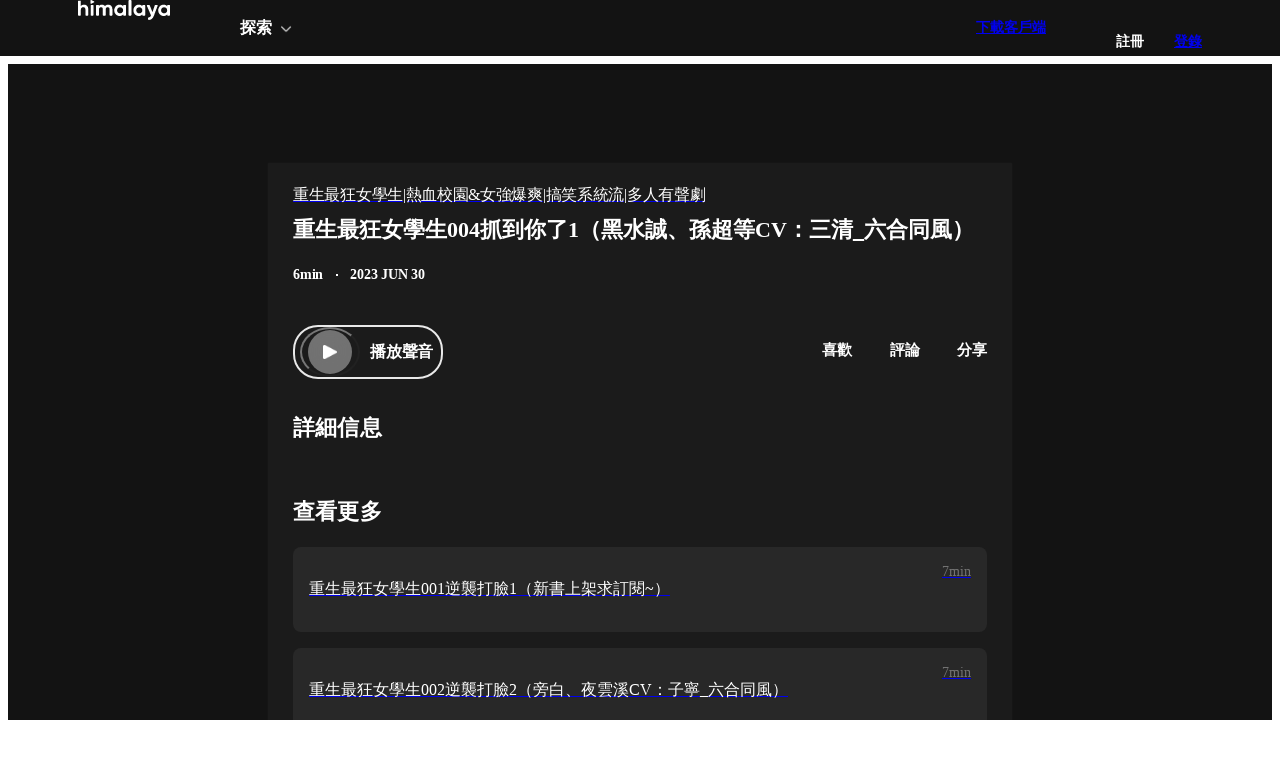

--- FILE ---
content_type: text/html; charset=utf-8
request_url: https://www.himalaya.com/episode/004-1-cv-202126231
body_size: 23064
content:
<!DOCTYPE html><html lang="zh"><head><meta charSet="utf-8"/><meta content="webkit" name="renderer"/><meta http-equiv="x-dns-prefetch-control" content="on"/><meta http-equiv="X-UA-Compatible" content="IE=Edge,chrome=1"/><link rel="dns-prefetch" href="//s1.himalaya.com"/><link rel="dns-prefetch" href="//cdn.himalaya.com"/><link rel="dns-prefetch" href="//api.himalaya.com"/><link rel="dns-prefetch" href="//apisg.himalaya.com"/><meta name="viewport" content="width=device-width"/><meta name="google-site-verification" content="hGFuuGBh6ZfjR_q1Gsa7qmEvuIbLPpC0otRI7jztoM4"/><script>
  var vh = window.innerHeight * 0.01;
  document.documentElement.style.setProperty('--vh', vh + 'px');
</script><script>!function(){var analytics=window.analytics=window.analytics||[];if(!analytics.initialize)if(analytics.invoked)window.console&&console.error&&console.error("Segment snippet included twice.");else{analytics.invoked=!0;analytics.methods=["trackSubmit","trackClick","trackLink","trackForm","pageview","identify","reset","group","track","ready","alias","debug","page","once","off","on","addSourceMiddleware","addIntegrationMiddleware","setAnonymousId","addDestinationMiddleware"];analytics.factory=function(e){return function(){var t=Array.prototype.slice.call(arguments);t.unshift(e);analytics.push(t);return analytics}};for(var e=0;e<analytics.methods.length;e++){var key=analytics.methods[e];analytics[key]=analytics.factory(key)}
analytics.load=function(key,e){var t=document.createElement("script");t.type="text/javascript";t.async=!0;t.src="https://cdn.segment.com/analytics.js/v1/" + key + "/analytics.min.js";var n=document.getElementsByTagName("script")[0];n.parentNode.insertBefore(t,n);analytics._loadOptions=e};analytics._writeKey="QBvpT8UXPJk5NU20aYUEDunBSMQJlaIe";analytics.SNIPPET_VERSION="4.13.2";
analytics.load("QBvpT8UXPJk5NU20aYUEDunBSMQJlaIe");
}}();</script><script async="" src="https://www.googletagmanager.com/gtag/js?id=UA-119165824-3"></script><script>
  window.dataLayer = window.dataLayer || [];
  function gtag(){dataLayer.push(arguments);}
  gtag('js', new Date());

  gtag('config', 'UA-119165824-3');</script><script>window.fbAsyncInit = function()
{window.FB.init({
  appId: '380898640180831',
  autoLogAppEvents: true,
  xfbml: true,
  version: 'v12.0'
})}</script><script async="" defer="" crossorigin="anonymous" src="https://connect.facebook.net/en_US/sdk.js"></script><script defer="" src="https://res.wx.qq.com/connect/zh_CN/htmledition/js/wxLogin.js"></script><title>重生最狂女學生004抓到你了1（黑水誠、孫超等CV：三清_六合同風） -【有聲書】重生最狂女學生|熱血校園&amp;女強爆爽|搞笑系統流|多人有聲劇 | Himalaya有聲</title><meta property="fb:app_id" content="797171033818211"/><meta property="og:url" content="https://www.himalaya.com/episode/004-1-cv-202126231"/><meta property="og:title" content="重生最狂女學生004抓到你了1（黑水誠、孫超等CV：三清_六合同風） -【有聲書】重生最狂女學生|熱血校園&amp;女強爆爽|搞笑系統流|多人有聲劇 | Himalaya有聲"/><meta property="og:description" content="重生最狂女學生004抓到你了1（黑水誠、孫超等CV：三清_六合同風） 免費收聽。有聲書重生最狂女學生|熱血校園&amp;女強爆爽|搞笑系統流|多人有聲劇全集免費收聽。"/><meta property="og:image" content="http://imagev2.xmcdn.com/storages/2e73-audiofreehighqps/18/7F/GKwRIDoIbGxsABAAAAIuJuxi.jpg!op_type=3&amp;columns=640&amp;rows=640"/><meta property="og:image:width" content="290"/><meta property="og:image:height" content="290"/><meta property="og:type" content="music.song"/><meta name="twitter:title" content="重生最狂女學生004抓到你了1（黑水誠、孫超等CV：三清_六合同風） -【有聲書】重生最狂女學生|熱血校園&amp;女強爆爽|搞笑系統流|多人有聲劇 | Himalaya有聲"/><meta name="twitter:description" content="重生最狂女學生004抓到你了1（黑水誠、孫超等CV：三清_六合同風） 免費收聽。有聲書重生最狂女學生|熱血校園&amp;女強爆爽|搞笑系統流|多人有聲劇全集免費收聽。"/><meta name="twitter:image" content="http://imagev2.xmcdn.com/storages/2e73-audiofreehighqps/18/7F/GKwRIDoIbGxsABAAAAIuJuxi.jpg!op_type=3&amp;columns=640&amp;rows=640"/><meta name="description" content="重生最狂女學生004抓到你了1（黑水誠、孫超等CV：三清_六合同風） 免費收聽。有聲書重生最狂女學生|熱血校園&amp;女強爆爽|搞笑系統流|多人有聲劇全集免費收聽。"/><meta name="keywords" content="重生最狂女學生|熱血校園&amp;女強爆爽|搞笑系統流|多人有聲劇,有聲書,有聲小說,聽書,有聲讀物,免費收聽,himalaya,喜馬拉雅國際版"/><link rel="search" type="application/opensearchdescription+xml" href="/openSearch.xml" title="himalaya"/><link rel="canonical" href="https://www.himalaya.com/episode/004-1-cv-202126231"/><script type="application/ld+json">{"@context":"https://schema.org","@graph":[{"@type":"WebSite","@id":"https://www.himalaya.com/tw#website","url":"https://www.himalaya.com/tw","name":"Himalaya有聲","description":"Himalaya作為優質有聲平台，提供使用者100,000+全球暢銷有聲書、有聲小說、世界名校英文課、業界專家課程等內容，讓你的生活更豐富。","inLanguage":"zh","publisher":{"@id":"https://www.himalaya.com/tw#organization"}},{"@type":"Organization","@id":"https://www.himalaya.com/tw#organization","name":"Himalaya有聲","url":"https://www.himalaya.com/tw","logo":"https://cdn.himalaya.com/5d687b70ccd34c1993e8300d815420e4.png?auth_key=4102416000-1234-0-40b6a1efa69496be639ce4668226e685","sameAs":["https://www.facebook.com/himalayalearning","https://twitter.com/himalaya_app"]}]}</script><meta name="next-head-count" content="34"/><link rel="preload" href="https://s1.himalaya.com/hmly-static/hmly-next-static/2.53.4/yx_public/_next/static/css/0984324805d135196975.css" as="style"/><link rel="stylesheet" href="https://s1.himalaya.com/hmly-static/hmly-next-static/2.53.4/yx_public/_next/static/css/0984324805d135196975.css" data-n-g=""/><link rel="preload" href="https://s1.himalaya.com/hmly-static/hmly-next-static/2.53.4/yx_public/_next/static/css/86e687fd3ffe02dec053.css" as="style"/><link rel="stylesheet" href="https://s1.himalaya.com/hmly-static/hmly-next-static/2.53.4/yx_public/_next/static/css/86e687fd3ffe02dec053.css" data-n-p=""/><link rel="preload" href="https://s1.himalaya.com/hmly-static/hmly-next-static/2.53.4/yx_public/_next/static/css/b4a6a3c35de2313260c7.css" as="style"/><link rel="stylesheet" href="https://s1.himalaya.com/hmly-static/hmly-next-static/2.53.4/yx_public/_next/static/css/b4a6a3c35de2313260c7.css" data-n-p=""/><noscript data-n-css=""></noscript><link rel="preload" href="https://s1.himalaya.com/hmly-static/hmly-next-static/2.53.4/yx_public/_next/static/chunks/main-cc15fd147b7fbea7cfe5.js" as="script"/><link rel="preload" href="https://s1.himalaya.com/hmly-static/hmly-next-static/2.53.4/yx_public/_next/static/chunks/webpack-4baece80eb702b4d69f3.js" as="script"/><link rel="preload" href="https://s1.himalaya.com/hmly-static/hmly-next-static/2.53.4/yx_public/_next/static/chunks/framework.0389e7e7bd92e015fd9c.js" as="script"/><link rel="preload" href="https://s1.himalaya.com/hmly-static/hmly-next-static/2.53.4/yx_public/_next/static/chunks/e82996df.9b450105b82cdf7e2ea2.js" as="script"/><link rel="preload" href="https://s1.himalaya.com/hmly-static/hmly-next-static/2.53.4/yx_public/_next/static/chunks/md5.73ad5b6a33fb5aedbfbf.js" as="script"/><link rel="preload" href="https://s1.himalaya.com/hmly-static/hmly-next-static/2.53.4/yx_public/_next/static/chunks/commons.d8fd0f4e9702fe60611c.js" as="script"/><link rel="preload" href="https://s1.himalaya.com/hmly-static/hmly-next-static/2.53.4/yx_public/_next/static/chunks/pages/_app-030fbc984fb582d9d925.js" as="script"/><link rel="preload" href="https://s1.himalaya.com/hmly-static/hmly-next-static/2.53.4/yx_public/_next/static/chunks/67800420a5138fcf739e8d69e50d1e57f892a4f0.d912e1fe289e3d02c867.js" as="script"/><link rel="preload" href="https://s1.himalaya.com/hmly-static/hmly-next-static/2.53.4/yx_public/_next/static/chunks/9ff72a95d82c32a7a659bb78fb6aab83bfa1f3e5.a0642c2d82d9c82d3d91.js" as="script"/><link rel="preload" href="https://s1.himalaya.com/hmly-static/hmly-next-static/2.53.4/yx_public/_next/static/chunks/eee9b9f5ddb4726bd49f5cecf04658f54f8abf94.b6897a826315ba16f098.js" as="script"/><link rel="preload" href="https://s1.himalaya.com/hmly-static/hmly-next-static/2.53.4/yx_public/_next/static/chunks/eee9b9f5ddb4726bd49f5cecf04658f54f8abf94_CSS.dd32408e2471bd10af40.js" as="script"/><link rel="preload" href="https://s1.himalaya.com/hmly-static/hmly-next-static/2.53.4/yx_public/_next/static/chunks/pages/episode/%5BepisodeName%5D-be2758766ebbf99a18f5.js" as="script"/></head><body><div id="__next"><script>
!(function(c,b,d,a){c[a]||(c[a]={});c[a].config={pid:"d26nqmnh5l@62d3d3a1af9336f",appType:"web",imgUrl:"https://retcode-us-west-1.arms.aliyuncs.com/r.png?",
sendResource:true,enableLinkTrace:true,behavior:true,useFmp:true,environment:'prod',release:"2.53.4",urlHelper: function name(page) {
const pageName = window.location.pathname;const reg = /\/([a-z\-_]+)/g;const matchArray = reg.exec(pageName);return matchArray[0] ? matchArray[0] +  '/**' : page;
},};with(b)with(body)with(insertBefore(createElement("script"),firstChild))setAttribute("crossorigin","",src=d)
})(window,document,"https://retcode.alicdn.com/retcode/bl.js","__bl");</script><div class="header-box"><div class="View_anchor__3grsi"></div><div class="View_headerContainer__2NSNb View_notTransparent__1Olon"><header class="View_header__3cC2o"><div class="View_logoContainer__2J2mr"><a class="View_href__1JI3o" aria-label="visit himalaya" title="himalaya" href="/tw"><div class="cat-iconsvg View_logo__2ykDD"><svg width="92" height="20" viewBox="0 0 92 20" fill="none" xmlns="http://www.w3.org/2000/svg"><path fill-rule="evenodd" clip-rule="evenodd" d="M52.7255 0H51.2202C50.8534 0 50.556 0.291062 50.556 0.650017V15.0441C50.556 15.4032 50.8534 15.6942 51.2202 15.6942H52.7255C53.0922 15.6942 53.3896 15.4032 53.3896 15.0441V0.650017C53.3896 0.291062 53.0922 0 52.7255 0ZM10.2575 9.09392V15.0441C10.2575 15.4031 9.96014 15.6942 9.59332 15.6942H8.08815C7.72133 15.6942 7.42396 15.4031 7.42396 15.0441V9.43802C7.42396 7.97619 6.52365 7.2237 5.24938 7.2237C3.86568 7.2237 2.83355 8.01933 2.83355 9.88954V15.0441C2.83355 15.4031 2.53618 15.6942 2.16936 15.6942H0.664191C0.297373 15.6942 0 15.4031 0 15.0441V1.29504C0 0.936011 0.297373 0.644949 0.664191 0.644949H2.16936C2.53618 0.644949 2.83355 0.936011 2.83355 1.29504V6.14864C3.49252 5.18116 4.63449 4.64367 6.10642 4.64367C8.4345 4.64367 10.2575 6.23461 10.2575 9.09392ZM13.3362 4.945H14.8415C15.2083 4.945 15.5056 5.23607 15.5056 5.5951V15.0442C15.5056 15.4031 15.2083 15.6942 14.8415 15.6942H13.3362C12.9694 15.6942 12.6721 15.4031 12.6721 15.0442V5.5951C12.6721 5.23607 12.9694 4.945 13.3362 4.945ZM34.3944 15.0441V9.07278C34.3944 6.38525 32.7474 4.64367 30.2434 4.64367C28.7494 4.64367 27.6515 5.2243 26.9705 6.19186C26.3556 5.20269 25.3451 4.64367 23.9834 4.64367C22.5777 4.64367 21.545 5.18116 20.9301 6.08436V5.59512C20.9301 5.23601 20.6329 4.94503 20.266 4.94503H18.7608C18.394 4.94503 18.0966 5.23601 18.0966 5.59512V15.0441C18.0966 15.4031 18.394 15.6942 18.7608 15.6942H20.266C20.6329 15.6942 20.9301 15.4031 20.9301 15.0441V9.65302C20.9301 8.04047 21.7868 7.2237 22.9949 7.2237C24.181 7.2237 24.84 7.99772 24.84 9.26616V15.0441C24.84 15.4031 25.1374 15.6942 25.5042 15.6942H27.0089C27.3758 15.6942 27.6731 15.4031 27.6731 15.0441V9.65302C27.6731 8.04047 28.464 7.2237 29.7162 7.2237C30.9023 7.2237 31.5609 7.99772 31.5609 9.26616V15.0441C31.5609 15.4031 31.8583 15.6942 32.2251 15.6942H33.7303C34.0971 15.6942 34.3944 15.4031 34.3944 15.0441ZM45.1549 10.3196C45.1549 8.51365 43.8589 7.28796 42.1017 7.28796C40.3664 7.28796 39.0704 8.51365 39.0704 10.3196C39.0704 12.1255 40.3664 13.3508 42.1017 13.3508C43.8589 13.3508 45.1549 12.1255 45.1549 10.3196ZM47.9884 5.5951V15.0442C47.9884 15.4031 47.691 15.6942 47.3242 15.6942H45.8191C45.4522 15.6942 45.1549 15.4031 45.1549 15.0442V14.4257C44.364 15.3933 43.1779 15.9951 41.5746 15.9951C38.6532 15.9951 36.2369 13.523 36.2369 10.3196C36.2369 7.11618 38.6532 4.64365 41.5746 4.64365C43.1779 4.64365 44.364 5.24597 45.1549 6.21345V5.5951C45.1549 5.23607 45.4522 4.945 45.8191 4.945H47.3242C47.691 4.945 47.9884 5.23607 47.9884 5.5951ZM64.3273 10.3196C64.3273 8.51365 63.0314 7.28796 61.2741 7.28796C59.5389 7.28796 58.2429 8.51365 58.2429 10.3196C58.2429 12.1255 59.5389 13.3508 61.2741 13.3508C63.0314 13.3508 64.3273 12.1255 64.3273 10.3196ZM67.1609 5.5951V15.0442C67.1609 15.4031 66.8635 15.6942 66.4967 15.6942H64.9915C64.6247 15.6942 64.3273 15.4031 64.3273 15.0442V14.4257C63.5364 15.3933 62.3503 15.9951 60.747 15.9951C57.8257 15.9951 55.4094 13.523 55.4094 10.3196C55.4094 7.11618 57.8257 4.64365 60.747 4.64365C62.3503 4.64365 63.5364 5.24597 64.3273 6.21345V5.5951C64.3273 5.23607 64.6247 4.945 64.9915 4.945H66.4967C66.8635 4.945 67.1609 5.23607 67.1609 5.5951ZM79.5959 5.81748C79.7536 5.39346 79.4327 4.945 78.9718 4.945H77.3692C77.0827 4.945 76.8285 5.12487 76.7386 5.3911L74.4508 12.1683L71.7599 5.36054C71.6609 5.1101 71.4148 4.945 71.1404 4.945H69.5009C69.0253 4.945 68.7039 5.41994 68.8894 5.84868L73.0014 15.3502C72.5473 16.5911 71.8976 17.2417 70.7293 17.3844C70.3881 17.4261 70.1237 17.6948 70.1237 18.0313V19.3464C70.1237 19.7154 70.4395 20.0147 70.8162 19.9994C73.2261 19.9013 74.8776 18.5266 75.9227 15.6942L79.5959 5.81748ZM89.1665 10.3196C89.1665 8.51365 87.8705 7.28796 86.1132 7.28796C84.378 7.28796 83.0821 8.51365 83.0821 10.3196C83.0821 12.1255 84.378 13.3508 86.1132 13.3508C87.8705 13.3508 89.1665 12.1255 89.1665 10.3196ZM92 5.5951V15.0442C92 15.4031 91.7026 15.6942 91.3358 15.6942H89.8306C89.4638 15.6942 89.1665 15.4031 89.1665 15.0442V14.4257C88.3756 15.3933 87.1895 15.9951 85.5862 15.9951C82.6648 15.9951 80.2485 13.523 80.2485 10.3196C80.2485 7.11618 82.6648 4.64365 85.5862 4.64365C87.1895 4.64365 88.3756 5.24597 89.1665 6.21345V5.5951C89.1665 5.23607 89.4638 4.945 89.8306 4.945H91.3358C91.7026 4.945 92 5.23607 92 5.5951ZM12.4066 3.15632V0.629178C12.4066 0.167046 12.9035 -0.133602 13.3259 0.0730641L15.9078 1.33664C16.376 1.56578 16.376 2.21972 15.9078 2.44879L13.3259 3.71244C12.9035 3.9191 12.4066 3.61853 12.4066 3.15632Z" fill="white"></path></svg></div></a></div><div class="View_nav__5_OUS"><div class="View_navItem__1EWzp View_explore__Cvrcw"><div class="explore_explore__3NRiO"><p class="explore_text__1S1ar">探索</p><div class="explore_explorePopUp__1vI-r explore_fadeOut__2muHW"><div class="hmly-flex-c hmly-w100"><div class="cat-loading cat-loading-circle" style="width:30px;height:30px;border-color:#fff;border-width:2px;border-bottom-color:transparent"></div></div></div></div></div><div class="View_navRight__2l12d"><i class="cat-icon cat-icon-search View_searchIcon__3rXVY"></i><a class="View_navItem__1EWzp View_cursor__27upX" href="/download">下載客戶端</a><div class="View_navItem__1EWzp View_avatar__8KZ-M"><div class="View_hmlyAvatar__3HDxw"><ul class="View_user__3l3AB"><li class="View_item__ne91Q View_register__3k0XF"><a class="View_link1__1PTwL">註冊</a></li><li class="View_item__ne91Q"><a class="View_link1__1PTwL" href="/login">登錄</a></li></ul></div></div></div></div></header></div></div><div class="hmly-dark View_mainPC__3m6XW"><div class="View_episodes__wYdAT"><div class="View_container__Dr0zH"><a class="View_albumLinkW__1l4m5" href="/courses/4105081"><span class="View_albumLink__2qFk8">重生最狂女學生|熱血校園&amp;女強爆爽|搞笑系統流|多人有聲劇</span><i class="cat-icon cat-icon-right View_right__m9Kfs"></i></a><p class="View_episodeLink__2e0tG">重生最狂女學生004抓到你了1（黑水誠、孫超等CV：三清_六合同風）</p><div class="View_time__mOOOe"><span>6min</span><span class="View_createTime__KbaQu">2023 JUN 30</span></div><div class="View_controlBox__3bxP9"><div class="View_ctrlL__3MEAH"><button class="player-btn_playBtn__1cHt7 View_playBtn__3H0Ze"><div class="player-btn_iconWrapper__D7KcS"><span class="player-btn_iconPlay__2J14D"></span></div></button><span class="View_playEpisode__29ant">播放聲音</span></div><div class="View_ctrlR__2V5eR"><div class="View_ctrlItem__3uy6r"><i class="cat-icon cat-icon-like View_itemIcon__1tWpr"></i><span class="View_itemText__3ncWn">喜歡</span></div><div class="View_ctrlItem__3uy6r"><i class="cat-icon cat-icon-comment View_itemIcon__1tWpr"></i><span class="View_itemText__3ncWn">評論</span></div><div class="View_ctrlItem__3uy6r"><i class="cat-icon cat-icon-share View_itemIcon__1tWpr View_shareIcon__dGHPW"></i><span class="View_itemText__3ncWn">分享</span></div></div></div><h4 class="View_dTitle__3sw0L">詳細信息</h4><div class="View_dContent__1McuZ"></div><div><h4 class="View_seeMore__2jt2U">查看更多</h4><div><a class="View_item__3jtJY" href="/episode/001-1-202126225"><p class="View_title__3hIcn" title="重生最狂女學生001逆襲打臉1（新書上架求訂閱~）">重生最狂女學生001逆襲打臉1（新書上架求訂閱~）</p><span class="View_duration__3dr8Y">7min</span></a><a class="View_item__3jtJY" href="/episode/002-2-cv-202126227"><p class="View_title__3hIcn" title="重生最狂女學生002逆襲打臉2（旁白、夜雲溪CV：子寧_六合同風）">重生最狂女學生002逆襲打臉2（旁白、夜雲溪CV：子寧_六合同風）</p><span class="View_duration__3dr8Y">7min</span></a><a class="View_item__3jtJY" href="/episode/003-3-cv-202126229"><p class="View_title__3hIcn" title="重生最狂女學生003逆襲打臉3（帝君邪CV：九攻子）">重生最狂女學生003逆襲打臉3（帝君邪CV：九攻子）</p><span class="View_duration__3dr8Y">7min</span></a><a class="View_item__3jtJY" href="/episode/004-1-cv-202126231"><p class="View_title__3hIcn" title="重生最狂女學生004抓到你了1（黑水誠、孫超等CV：三清_六合同風）">重生最狂女學生004抓到你了1（黑水誠、孫超等CV：三清_六合同風）</p><span class="View_duration__3dr8Y">6min</span></a><a class="View_item__3jtJY" href="/episode/005-2-cv-202126233"><p class="View_title__3hIcn" title="重生最狂女學生005抓到你了2（謝蓮兒、夜婉茹等CV：喇叭_六合同風）">重生最狂女學生005抓到你了2（謝蓮兒、夜婉茹等CV：喇叭_六合同風）</p><span class="View_duration__3dr8Y">7min</span></a><a class="View_item__3jtJY" href="/episode/006-3-cv-202126235"><p class="View_title__3hIcn" title="重生最狂女學生006抓到你了3（白景琛、夜君來等CV：柏落_六合同風）">重生最狂女學生006抓到你了3（白景琛、夜君來等CV：柏落_六合同風）</p><span class="View_duration__3dr8Y">7min</span></a><a class="View_item__3jtJY" href="/episode/007-cv-202126237"><p class="View_title__3hIcn" title="重生最狂女學生007酷酷的說一句，我不拿第一（白景琛、夜君來等CV：柏落_六合同風）">重生最狂女學生007酷酷的說一句，我不拿第一（白景琛、夜君來等CV：柏落_六合同風）</p><span class="View_duration__3dr8Y">7min</span></a><a class="View_item__3jtJY" href="/episode/008-1-cv-202126239"><p class="View_title__3hIcn" title="重生最狂女學生008干死她丫的1（王婷婷、秦結衣等CV：澤瑾_六合同風）">重生最狂女學生008干死她丫的1（王婷婷、秦結衣等CV：澤瑾_六合同風）</p><span class="View_duration__3dr8Y">7min</span></a></div></div></div></div></div><footer class="View_hmlyFooter__3S-el"><div class="View_container__2xRsY"><div class="View_top__3i320"><div class="View_left__2qZKf"><a class="View_logo__2CNVC" aria-label="visit himalaya" href="/"><div class="cat-iconsvg View_logo__2CNVC"><svg width="92" height="20" viewBox="0 0 92 20" fill="none" xmlns="http://www.w3.org/2000/svg"><path fill-rule="evenodd" clip-rule="evenodd" d="M52.7255 0H51.2202C50.8534 0 50.556 0.291062 50.556 0.650017V15.0441C50.556 15.4032 50.8534 15.6942 51.2202 15.6942H52.7255C53.0922 15.6942 53.3896 15.4032 53.3896 15.0441V0.650017C53.3896 0.291062 53.0922 0 52.7255 0ZM10.2575 9.09392V15.0441C10.2575 15.4031 9.96014 15.6942 9.59332 15.6942H8.08815C7.72133 15.6942 7.42396 15.4031 7.42396 15.0441V9.43802C7.42396 7.97619 6.52365 7.2237 5.24938 7.2237C3.86568 7.2237 2.83355 8.01933 2.83355 9.88954V15.0441C2.83355 15.4031 2.53618 15.6942 2.16936 15.6942H0.664191C0.297373 15.6942 0 15.4031 0 15.0441V1.29504C0 0.936011 0.297373 0.644949 0.664191 0.644949H2.16936C2.53618 0.644949 2.83355 0.936011 2.83355 1.29504V6.14864C3.49252 5.18116 4.63449 4.64367 6.10642 4.64367C8.4345 4.64367 10.2575 6.23461 10.2575 9.09392ZM13.3362 4.945H14.8415C15.2083 4.945 15.5056 5.23607 15.5056 5.5951V15.0442C15.5056 15.4031 15.2083 15.6942 14.8415 15.6942H13.3362C12.9694 15.6942 12.6721 15.4031 12.6721 15.0442V5.5951C12.6721 5.23607 12.9694 4.945 13.3362 4.945ZM34.3944 15.0441V9.07278C34.3944 6.38525 32.7474 4.64367 30.2434 4.64367C28.7494 4.64367 27.6515 5.2243 26.9705 6.19186C26.3556 5.20269 25.3451 4.64367 23.9834 4.64367C22.5777 4.64367 21.545 5.18116 20.9301 6.08436V5.59512C20.9301 5.23601 20.6329 4.94503 20.266 4.94503H18.7608C18.394 4.94503 18.0966 5.23601 18.0966 5.59512V15.0441C18.0966 15.4031 18.394 15.6942 18.7608 15.6942H20.266C20.6329 15.6942 20.9301 15.4031 20.9301 15.0441V9.65302C20.9301 8.04047 21.7868 7.2237 22.9949 7.2237C24.181 7.2237 24.84 7.99772 24.84 9.26616V15.0441C24.84 15.4031 25.1374 15.6942 25.5042 15.6942H27.0089C27.3758 15.6942 27.6731 15.4031 27.6731 15.0441V9.65302C27.6731 8.04047 28.464 7.2237 29.7162 7.2237C30.9023 7.2237 31.5609 7.99772 31.5609 9.26616V15.0441C31.5609 15.4031 31.8583 15.6942 32.2251 15.6942H33.7303C34.0971 15.6942 34.3944 15.4031 34.3944 15.0441ZM45.1549 10.3196C45.1549 8.51365 43.8589 7.28796 42.1017 7.28796C40.3664 7.28796 39.0704 8.51365 39.0704 10.3196C39.0704 12.1255 40.3664 13.3508 42.1017 13.3508C43.8589 13.3508 45.1549 12.1255 45.1549 10.3196ZM47.9884 5.5951V15.0442C47.9884 15.4031 47.691 15.6942 47.3242 15.6942H45.8191C45.4522 15.6942 45.1549 15.4031 45.1549 15.0442V14.4257C44.364 15.3933 43.1779 15.9951 41.5746 15.9951C38.6532 15.9951 36.2369 13.523 36.2369 10.3196C36.2369 7.11618 38.6532 4.64365 41.5746 4.64365C43.1779 4.64365 44.364 5.24597 45.1549 6.21345V5.5951C45.1549 5.23607 45.4522 4.945 45.8191 4.945H47.3242C47.691 4.945 47.9884 5.23607 47.9884 5.5951ZM64.3273 10.3196C64.3273 8.51365 63.0314 7.28796 61.2741 7.28796C59.5389 7.28796 58.2429 8.51365 58.2429 10.3196C58.2429 12.1255 59.5389 13.3508 61.2741 13.3508C63.0314 13.3508 64.3273 12.1255 64.3273 10.3196ZM67.1609 5.5951V15.0442C67.1609 15.4031 66.8635 15.6942 66.4967 15.6942H64.9915C64.6247 15.6942 64.3273 15.4031 64.3273 15.0442V14.4257C63.5364 15.3933 62.3503 15.9951 60.747 15.9951C57.8257 15.9951 55.4094 13.523 55.4094 10.3196C55.4094 7.11618 57.8257 4.64365 60.747 4.64365C62.3503 4.64365 63.5364 5.24597 64.3273 6.21345V5.5951C64.3273 5.23607 64.6247 4.945 64.9915 4.945H66.4967C66.8635 4.945 67.1609 5.23607 67.1609 5.5951ZM79.5959 5.81748C79.7536 5.39346 79.4327 4.945 78.9718 4.945H77.3692C77.0827 4.945 76.8285 5.12487 76.7386 5.3911L74.4508 12.1683L71.7599 5.36054C71.6609 5.1101 71.4148 4.945 71.1404 4.945H69.5009C69.0253 4.945 68.7039 5.41994 68.8894 5.84868L73.0014 15.3502C72.5473 16.5911 71.8976 17.2417 70.7293 17.3844C70.3881 17.4261 70.1237 17.6948 70.1237 18.0313V19.3464C70.1237 19.7154 70.4395 20.0147 70.8162 19.9994C73.2261 19.9013 74.8776 18.5266 75.9227 15.6942L79.5959 5.81748ZM89.1665 10.3196C89.1665 8.51365 87.8705 7.28796 86.1132 7.28796C84.378 7.28796 83.0821 8.51365 83.0821 10.3196C83.0821 12.1255 84.378 13.3508 86.1132 13.3508C87.8705 13.3508 89.1665 12.1255 89.1665 10.3196ZM92 5.5951V15.0442C92 15.4031 91.7026 15.6942 91.3358 15.6942H89.8306C89.4638 15.6942 89.1665 15.4031 89.1665 15.0442V14.4257C88.3756 15.3933 87.1895 15.9951 85.5862 15.9951C82.6648 15.9951 80.2485 13.523 80.2485 10.3196C80.2485 7.11618 82.6648 4.64365 85.5862 4.64365C87.1895 4.64365 88.3756 5.24597 89.1665 6.21345V5.5951C89.1665 5.23607 89.4638 4.945 89.8306 4.945H91.3358C91.7026 4.945 92 5.23607 92 5.5951ZM12.4066 3.15632V0.629178C12.4066 0.167046 12.9035 -0.133602 13.3259 0.0730641L15.9078 1.33664C16.376 1.56578 16.376 2.21972 15.9078 2.44879L13.3259 3.71244C12.9035 3.9191 12.4066 3.61853 12.4066 3.15632Z" fill="white"></path></svg></div></a><div class="View_langContainer__v6Vjh"><div class="lang_countrySelect__1aRqP"><div><div class="country-drop_selectInfo__2b37v">選擇您的地區</div><div class="country-drop_countryName__2VIUv">United States</div></div></div></div><a class="social_link__2_frQ" href="https://www.facebook.com/himalayalearning" target="_blank" rel="noreferrer"><div class="cat-lazy cat-lazy-img social_logo__36dCD"><div class="cat-lazy-img-container pdr_1"><div class="cat-lazy-img-box" style="background-color:#282828"><img src="[data-uri]" alt="facebook" class="rectangle"/></div></div></div></a><a class="social_link__2_frQ" href="https://twitter.com/himalaya_app" target="_blank" rel="noreferrer"><div class="cat-lazy cat-lazy-img social_logo__36dCD"><div class="cat-lazy-img-container pdr_1"><div class="cat-lazy-img-box" style="background-color:#282828"><img src="[data-uri]" alt="twitter" class="rectangle"/></div></div></div></a></div><div><div class="website_webSiteLink__1DcFC"><div class="website_company__1bCoW"><span class="website_companyTitle__2lvjE">公司信息</span><div class="website_link___GLT6"><a href="/about">關於我們</a></div><div class="website_link___GLT6"></div><div class="website_link___GLT6"></div><div class="website_link___GLT6"><a class="contact-us" href="mailto:support@himalaya.com" title="聯繫我們" target="_blank" rel="noreferrer">聯繫我們</a></div></div><div class="website_communities__El4n9"><span class="website_communitiesTitle__1EHqm">社區</span><div class="website_link___GLT6"><a href="https://medium.com/@himalaya" target="_blank" rel="noreferrer">媒體</a></div><div class="website_link___GLT6"><a target="_blank" rel="noreferrer" href="/redeem">兌換權益</a></div></div></div><div class="download_downloadApp__WGIYY" id="download"><p class="download_title__1ZYqe">下載客戶端</p><div class="download-icon"><div class="download_androidBox__22txT"><a class="View_android__316IO" target="_blank" href=""><div class="cat-lazy cat-lazy-img fit"><div class="cat-lazy-img-container" style="padding-bottom:32.59%"><div class="cat-lazy-img-box" style="background-color:#282828"><img src="[data-uri]" alt="google play" class="rectangle"/></div></div></div></a></div><div class="download_appleBox__2H322"><a class="View_apple__3XEyu" target="_blank" href=""><div class="cat-lazy cat-lazy-img fit"><div class="cat-lazy-img-container" style="padding-bottom:32.59%"><div class="cat-lazy-img-box" style="background-color:#282828"><img src="[data-uri]" alt="app store" class="rectangle"/></div></div></div></a></div></div></div></div></div><div class="View_bottom__31bxO"><p>© 2025 Himalaya Media, Inc. 保留所有權利。</p><div><a class="basic_link__234b8" href="/privacy">隱私政策</a><a class="basic_link__234b8" href="/term">使用條款</a><a class="basic_link__234b8" href="/faq">常見問題回答</a></div></div></div></footer></div><script id="__NEXT_DATA__" type="application/json">{"props":{"pageProps":{"episodeInfo":{"userSource":2,"downloadSize":1576273,"downloadUrl":"https://cdn.himalaya.com/f1255fbdbe2141efa891e36a77d120ec.m4a?auth_key=4102416000-1234-0-049d6c49a33fee86087d24979b3fc31b","playUrl32":"https://cdn.himalaya.com/f1255fbdbe2141efa891e36a77d120ec.m4a?auth_key=4102416000-1234-0-049d6c49a33fee86087d24979b3fc31b","isAuthorized":true,"activityId":0,"coverSmall":"http://imagev2.xmcdn.com/storages/2e73-audiofreehighqps/18/7F/GKwRIDoIbGxsABAAAAIuJuxi.jpg!op_type=3\u0026columns=640\u0026rows=640","processState":2,"playUrl64":"https://cdn.himalaya.com/f1255fbdbe2141efa891e36a77d120ec.m4a?auth_key=4102416000-1234-0-049d6c49a33fee86087d24979b3fc31b","playPathHq":"","playtimes":3,"albumId":4105081,"status":1,"categoryId":169,"coverLarge":"http://imagev2.xmcdn.com/storages/2e73-audiofreehighqps/18/7F/GKwRIDoIbGxsABAAAAIuJuxi.jpg!op_type=3\u0026columns=640\u0026rows=640","isPaid":false,"title":"重生最狂女學生004抓到你了1（黑水誠、孫超等CV：三清_六合同風）","createdAt":1688057416000,"downloadAacSize":1221466,"id":202126231,"trackId":202126231,"uid":6269022,"coverMiddle":"http://imagev2.xmcdn.com/storages/2e73-audiofreehighqps/18/7F/GKwRIDoIbGxsABAAAAIuJuxi.jpg!op_type=3\u0026columns=640\u0026rows=640","isPublic":true,"isDeleted":false,"duration":394,"downloadAacUrl":"https://cdn.himalaya.com/f1255fbdbe2141efa891e36a77d120ec.m4a?auth_key=4102416000-1234-0-049d6c49a33fee86087d24979b3fc31b","isFree":true,"playPathAacv164":"https://cdn.himalaya.com/f1255fbdbe2141efa891e36a77d120ec.m4a?auth_key=4102416000-1234-0-049d6c49a33fee86087d24979b3fc31b","playPathAacv224":"https://cdn.himalaya.com/f1255fbdbe2141efa891e36a77d120ec.m4a?auth_key=4102416000-1234-0-049d6c49a33fee86087d24979b3fc31b","thumbUpCounts":0,"visibleType":0,"comments":0,"shares":0,"likes":0,"explicit":0,"secondCategory":{"id":169,"title":"小說","seoTitle":"Fiction"},"albumTitle":"重生最狂女學生|熱血校園\u0026女強爆爽|搞笑系統流|多人有聲劇","albumProduct":{"albumId":10115180000,"retailSaleModes":[{"saleModeType":3,"price":400,"originalPrice":0,"continuousSubscribePrice":400,"continuousSubscribeCurrencyTypeName":"TWD","currencyCode":"TWD","currencySymbol":"NT$","vipItemId":10115080000,"discountDtos":[{"desc":"7天免費試用","discountType":1,"price":0,"discountPeriod":{"periodUnit":0,"numberOfPeriods":7},"isDefault":true,"promotionCode":"cn7","promotionOutCodeNo":"47494426"},{"desc":"7天免費試用","discountType":2,"price":30,"discountPeriod":{"periodUnit":0,"numberOfPeriods":1},"isDefault":true,"promotionCode":"disct30","promotionOutCodeNo":"63822344","discountRate":"0.3"},{"desc":"7天免費試用","discountType":2,"price":30,"discountPeriod":{"periodUnit":0,"numberOfPeriods":1},"isDefault":true,"promotionCode":"summers","promotionOutCodeNo":"29396561","discountRate":"0.143"}],"itemId":"1011509780000","purchaseDescription":"立即開通會員","promotionDescription":"7天免費試用","priorityId":5,"productType":47,"permissionPeriod":{"periodUnit":3,"numberOfPeriods":1},"newCurrencySymbol":"NT$"},{"saleModeType":3,"price":1830,"originalPrice":0,"continuousSubscribePrice":1830,"continuousSubscribeCurrencyTypeName":"TWD","currencyCode":"TWD","currencySymbol":"NT$","vipItemId":10115180000,"discountDtos":[{"desc":"7天免費試用","discountType":1,"price":0,"discountPeriod":{"periodUnit":0,"numberOfPeriods":7},"isDefault":true,"promotionCode":"cnannual7","promotionOutCodeNo":"17497010"}],"itemId":"1011519780000","perMonthPrice":152.5,"purchaseDescription":"立即開通會員","promotionDescription":"7天免費試用","priorityId":6,"productType":47,"permissionPeriod":{"periodUnit":4,"numberOfPeriods":1},"newCurrencySymbol":"NT$"}],"status":0,"permissionPeriodMonth":12,"permissionPeriodMonthDesc":"One Year's Member","isIapAlbum":false,"itemId":"1011519780000","productTypes":[47,43,44,48,42,46,41,45],"vipItemIds":[10105050000,10105051000,10105060000,10105061000,10105070000,10105071000,10105080000,10105081000,10105150000,10105151000,10105160000,10105161000,10105170000,10105171000,10105180000,10105181000,10110051000,10110150000,10110151000,10110160000,10110170000,10110171000,10115061000,10115080000,10115081000,10115161000,10115180000,10115181000,10120080000,10120151000,10120180000,10125061000,10125081000,10125161000,10125181000,10130080000,10130161000,10130180000,10135081000,10135181000,10140080000,10140180000,10145081000,10145181000,10146180000,10146181000,10150080000,10150081000,10150180000,10155181000,10156180000,10160081000,10160180000,10160181000,10170081000,10170180000,10170181000,10180081000,10180180000,10180181000,10190081000,10190180000,10190181000,10200081000,10200180000,10200181000,10210081000,10210180000,10210181000,10220081000,10220180000,10220181000,10230081000,10230180000,10230181000,10240081000,10240180000,10240181000,10250081000,10250180000,10250181000,10260081000,10260181000,10270181000,10280181000,10290181000,10300181000,10310181000,10320181000,10330181000,10340181000,10350181000,10360181000,10370181000,10380181000,10390181000,10400181000,10410181000,10420181000,10430181000,10440181000,10450181000,10460181000,10470181000,20010080000,20010081000,20020080000,20020081000,20030080000,20030081000,20040080000,20040081000,20150181000,20160180000,20160181000,20170180000,20170181000,20180180000,20180181000,20190180000,20190181000,20200180000,20200181000,20210180000,20210181000,20220180000,20220181000,20230180000,20230181000,20240180000,20240181000,20250180000,20250181000],"vipCoverUrl":"https://cdn.himalaya.com/aec00d1e0d59499f905234abd5c7add9.jpg?auth_key=4102416000-1234-0-259eab8d9b3043dba0de31cdd0f4e83e","vipTitle":"Himalaya VIP","vipAuthor":"Himalaya VIP"},"albumTagList":[{"id":20,"title":"Audio Book","template":3,"sort":0},{"id":28,"title":"Ximalaya Show","template":3,"sort":0},{"id":29,"title":"Album To Course","template":3,"sort":0},{"id":1240,"title":"小說","template":4,"sort":1}]},"episodeList":[{"userSource":2,"downloadSize":1691838,"downloadUrl":"https://cdn.himalaya.com/873cb298eb974666b786df13e850959b.m4a?auth_key=4102416000-1234-0-86e62dcf5a648202b666d0424db55fd4","playUrl32":"https://cdn.himalaya.com/873cb298eb974666b786df13e850959b.m4a?auth_key=4102416000-1234-0-86e62dcf5a648202b666d0424db55fd4","isAuthorized":true,"activityId":0,"coverSmall":"http://imagev2.xmcdn.com/storages/2e73-audiofreehighqps/18/7F/GKwRIDoIbGxsABAAAAIuJuxi.jpg!op_type=3\u0026columns=640\u0026rows=640","processState":2,"playUrl64":"https://cdn.himalaya.com/873cb298eb974666b786df13e850959b.m4a?auth_key=4102416000-1234-0-86e62dcf5a648202b666d0424db55fd4","playPathHq":"","albumId":4105081,"status":1,"categoryId":169,"coverLarge":"http://imagev2.xmcdn.com/storages/2e73-audiofreehighqps/18/7F/GKwRIDoIbGxsABAAAAIuJuxi.jpg!op_type=3\u0026columns=640\u0026rows=640","isPaid":false,"title":"重生最狂女學生001逆襲打臉1（新書上架求訂閱~）","createdAt":1688057412000,"downloadAacSize":1310895,"id":202126225,"trackId":202126225,"uid":6269022,"coverMiddle":"http://imagev2.xmcdn.com/storages/2e73-audiofreehighqps/18/7F/GKwRIDoIbGxsABAAAAIuJuxi.jpg!op_type=3\u0026columns=640\u0026rows=640","isPublic":true,"isDeleted":false,"duration":422,"downloadAacUrl":"https://cdn.himalaya.com/873cb298eb974666b786df13e850959b.m4a?auth_key=4102416000-1234-0-86e62dcf5a648202b666d0424db55fd4","isFree":true,"playPathAacv164":"https://cdn.himalaya.com/873cb298eb974666b786df13e850959b.m4a?auth_key=4102416000-1234-0-86e62dcf5a648202b666d0424db55fd4","playPathAacv224":"https://cdn.himalaya.com/873cb298eb974666b786df13e850959b.m4a?auth_key=4102416000-1234-0-86e62dcf5a648202b666d0424db55fd4","visibleType":0,"explicit":0,"secondCategory":{"id":169,"title":"小說","seoTitle":"Fiction"},"albumTagList":[{"id":20,"title":"Audio Book","template":3,"sort":0},{"id":28,"title":"Ximalaya Show","template":3,"sort":0},{"id":29,"title":"Album To Course","template":3,"sort":0},{"id":1240,"title":"小說","template":4,"sort":1}]},{"userSource":2,"downloadSize":1690584,"downloadUrl":"https://cdn.himalaya.com/58717e984cc14e1f902c8a1e374840ce.m4a?auth_key=4102416000-1234-0-5399d98d16e5caf7a6f5a6be509f1500","playUrl32":"https://cdn.himalaya.com/58717e984cc14e1f902c8a1e374840ce.m4a?auth_key=4102416000-1234-0-5399d98d16e5caf7a6f5a6be509f1500","isAuthorized":true,"activityId":0,"coverSmall":"http://imagev2.xmcdn.com/storages/2e73-audiofreehighqps/18/7F/GKwRIDoIbGxsABAAAAIuJuxi.jpg!op_type=3\u0026columns=640\u0026rows=640","processState":2,"playUrl64":"https://cdn.himalaya.com/58717e984cc14e1f902c8a1e374840ce.m4a?auth_key=4102416000-1234-0-5399d98d16e5caf7a6f5a6be509f1500","playPathHq":"","albumId":4105081,"status":1,"categoryId":169,"coverLarge":"http://imagev2.xmcdn.com/storages/2e73-audiofreehighqps/18/7F/GKwRIDoIbGxsABAAAAIuJuxi.jpg!op_type=3\u0026columns=640\u0026rows=640","isPaid":false,"title":"重生最狂女學生002逆襲打臉2（旁白、夜雲溪CV：子寧_六合同風）","createdAt":1688057413000,"downloadAacSize":1309976,"id":202126227,"trackId":202126227,"uid":6269022,"coverMiddle":"http://imagev2.xmcdn.com/storages/2e73-audiofreehighqps/18/7F/GKwRIDoIbGxsABAAAAIuJuxi.jpg!op_type=3\u0026columns=640\u0026rows=640","isPublic":true,"isDeleted":false,"duration":422,"downloadAacUrl":"https://cdn.himalaya.com/58717e984cc14e1f902c8a1e374840ce.m4a?auth_key=4102416000-1234-0-5399d98d16e5caf7a6f5a6be509f1500","isFree":true,"playPathAacv164":"https://cdn.himalaya.com/58717e984cc14e1f902c8a1e374840ce.m4a?auth_key=4102416000-1234-0-5399d98d16e5caf7a6f5a6be509f1500","playPathAacv224":"https://cdn.himalaya.com/58717e984cc14e1f902c8a1e374840ce.m4a?auth_key=4102416000-1234-0-5399d98d16e5caf7a6f5a6be509f1500","visibleType":0,"explicit":0,"secondCategory":{"id":169,"title":"小說","seoTitle":"Fiction"},"albumTagList":[{"id":20,"title":"Audio Book","template":3,"sort":0},{"id":28,"title":"Ximalaya Show","template":3,"sort":0},{"id":29,"title":"Album To Course","template":3,"sort":0},{"id":1240,"title":"小說","template":4,"sort":1}]},{"userSource":2,"downloadSize":1711169,"downloadUrl":"https://cdn.himalaya.com/362b1eac8a144187ae8707717f92e37b.m4a?auth_key=4102416000-1234-0-f7d1ceb7467316fdd7dc60dafdd4aea7","playUrl32":"https://cdn.himalaya.com/362b1eac8a144187ae8707717f92e37b.m4a?auth_key=4102416000-1234-0-f7d1ceb7467316fdd7dc60dafdd4aea7","isAuthorized":true,"activityId":0,"coverSmall":"http://imagev2.xmcdn.com/storages/2e73-audiofreehighqps/18/7F/GKwRIDoIbGxsABAAAAIuJuxi.jpg!op_type=3\u0026columns=640\u0026rows=640","processState":2,"playUrl64":"https://cdn.himalaya.com/362b1eac8a144187ae8707717f92e37b.m4a?auth_key=4102416000-1234-0-f7d1ceb7467316fdd7dc60dafdd4aea7","playPathHq":"","albumId":4105081,"status":1,"categoryId":169,"coverLarge":"http://imagev2.xmcdn.com/storages/2e73-audiofreehighqps/18/7F/GKwRIDoIbGxsABAAAAIuJuxi.jpg!op_type=3\u0026columns=640\u0026rows=640","isPaid":false,"title":"重生最狂女學生003逆襲打臉3（帝君邪CV：九攻子）","createdAt":1688057415000,"downloadAacSize":1325905,"id":202126229,"trackId":202126229,"uid":6269022,"coverMiddle":"http://imagev2.xmcdn.com/storages/2e73-audiofreehighqps/18/7F/GKwRIDoIbGxsABAAAAIuJuxi.jpg!op_type=3\u0026columns=640\u0026rows=640","isPublic":true,"isDeleted":false,"duration":427,"downloadAacUrl":"https://cdn.himalaya.com/362b1eac8a144187ae8707717f92e37b.m4a?auth_key=4102416000-1234-0-f7d1ceb7467316fdd7dc60dafdd4aea7","isFree":true,"playPathAacv164":"https://cdn.himalaya.com/362b1eac8a144187ae8707717f92e37b.m4a?auth_key=4102416000-1234-0-f7d1ceb7467316fdd7dc60dafdd4aea7","playPathAacv224":"https://cdn.himalaya.com/362b1eac8a144187ae8707717f92e37b.m4a?auth_key=4102416000-1234-0-f7d1ceb7467316fdd7dc60dafdd4aea7","visibleType":0,"explicit":0,"secondCategory":{"id":169,"title":"小說","seoTitle":"Fiction"},"albumTagList":[{"id":20,"title":"Audio Book","template":3,"sort":0},{"id":28,"title":"Ximalaya Show","template":3,"sort":0},{"id":29,"title":"Album To Course","template":3,"sort":0},{"id":1240,"title":"小說","template":4,"sort":1}]},{"userSource":2,"downloadSize":1576273,"downloadUrl":"https://cdn.himalaya.com/f1255fbdbe2141efa891e36a77d120ec.m4a?auth_key=4102416000-1234-0-049d6c49a33fee86087d24979b3fc31b","playUrl32":"https://cdn.himalaya.com/f1255fbdbe2141efa891e36a77d120ec.m4a?auth_key=4102416000-1234-0-049d6c49a33fee86087d24979b3fc31b","isAuthorized":true,"activityId":0,"coverSmall":"http://imagev2.xmcdn.com/storages/2e73-audiofreehighqps/18/7F/GKwRIDoIbGxsABAAAAIuJuxi.jpg!op_type=3\u0026columns=640\u0026rows=640","processState":2,"playUrl64":"https://cdn.himalaya.com/f1255fbdbe2141efa891e36a77d120ec.m4a?auth_key=4102416000-1234-0-049d6c49a33fee86087d24979b3fc31b","playPathHq":"","albumId":4105081,"status":1,"categoryId":169,"coverLarge":"http://imagev2.xmcdn.com/storages/2e73-audiofreehighqps/18/7F/GKwRIDoIbGxsABAAAAIuJuxi.jpg!op_type=3\u0026columns=640\u0026rows=640","isPaid":false,"title":"重生最狂女學生004抓到你了1（黑水誠、孫超等CV：三清_六合同風）","createdAt":1688057416000,"downloadAacSize":1221466,"id":202126231,"trackId":202126231,"uid":6269022,"coverMiddle":"http://imagev2.xmcdn.com/storages/2e73-audiofreehighqps/18/7F/GKwRIDoIbGxsABAAAAIuJuxi.jpg!op_type=3\u0026columns=640\u0026rows=640","isPublic":true,"isDeleted":false,"duration":394,"downloadAacUrl":"https://cdn.himalaya.com/f1255fbdbe2141efa891e36a77d120ec.m4a?auth_key=4102416000-1234-0-049d6c49a33fee86087d24979b3fc31b","isFree":true,"playPathAacv164":"https://cdn.himalaya.com/f1255fbdbe2141efa891e36a77d120ec.m4a?auth_key=4102416000-1234-0-049d6c49a33fee86087d24979b3fc31b","playPathAacv224":"https://cdn.himalaya.com/f1255fbdbe2141efa891e36a77d120ec.m4a?auth_key=4102416000-1234-0-049d6c49a33fee86087d24979b3fc31b","visibleType":0,"explicit":0,"secondCategory":{"id":169,"title":"小說","seoTitle":"Fiction"},"albumTagList":[{"id":20,"title":"Audio Book","template":3,"sort":0},{"id":28,"title":"Ximalaya Show","template":3,"sort":0},{"id":29,"title":"Album To Course","template":3,"sort":0},{"id":1240,"title":"小說","template":4,"sort":1}]},{"userSource":2,"downloadSize":1705004,"downloadUrl":"https://cdn.himalaya.com/e625c6c5acaf44ae9c5001765abe7389.m4a?auth_key=4102416000-1234-0-11a4980ea314fd0357ec0c2c709e9676","playUrl32":"https://cdn.himalaya.com/e625c6c5acaf44ae9c5001765abe7389.m4a?auth_key=4102416000-1234-0-11a4980ea314fd0357ec0c2c709e9676","isAuthorized":true,"activityId":0,"coverSmall":"http://imagev2.xmcdn.com/storages/2e73-audiofreehighqps/18/7F/GKwRIDoIbGxsABAAAAIuJuxi.jpg!op_type=3\u0026columns=640\u0026rows=640","processState":2,"playUrl64":"https://cdn.himalaya.com/e625c6c5acaf44ae9c5001765abe7389.m4a?auth_key=4102416000-1234-0-11a4980ea314fd0357ec0c2c709e9676","playPathHq":"","albumId":4105081,"status":1,"categoryId":169,"coverLarge":"http://imagev2.xmcdn.com/storages/2e73-audiofreehighqps/18/7F/GKwRIDoIbGxsABAAAAIuJuxi.jpg!op_type=3\u0026columns=640\u0026rows=640","isPaid":false,"title":"重生最狂女學生005抓到你了2（謝蓮兒、夜婉茹等CV：喇叭_六合同風）","createdAt":1688057418000,"downloadAacSize":1321147,"id":202126233,"trackId":202126233,"uid":6269022,"coverMiddle":"http://imagev2.xmcdn.com/storages/2e73-audiofreehighqps/18/7F/GKwRIDoIbGxsABAAAAIuJuxi.jpg!op_type=3\u0026columns=640\u0026rows=640","isPublic":true,"isDeleted":false,"duration":426,"downloadAacUrl":"https://cdn.himalaya.com/e625c6c5acaf44ae9c5001765abe7389.m4a?auth_key=4102416000-1234-0-11a4980ea314fd0357ec0c2c709e9676","isFree":true,"playPathAacv164":"https://cdn.himalaya.com/e625c6c5acaf44ae9c5001765abe7389.m4a?auth_key=4102416000-1234-0-11a4980ea314fd0357ec0c2c709e9676","playPathAacv224":"https://cdn.himalaya.com/e625c6c5acaf44ae9c5001765abe7389.m4a?auth_key=4102416000-1234-0-11a4980ea314fd0357ec0c2c709e9676","visibleType":0,"explicit":0,"secondCategory":{"id":169,"title":"小說","seoTitle":"Fiction"},"albumTagList":[{"id":20,"title":"Audio Book","template":3,"sort":0},{"id":28,"title":"Ximalaya Show","template":3,"sort":0},{"id":29,"title":"Album To Course","template":3,"sort":0},{"id":1240,"title":"小說","template":4,"sort":1}]},{"userSource":2,"downloadSize":1764563,"downloadUrl":"https://cdn.himalaya.com/adb13649d1244a6e973557302fb8f691.m4a?auth_key=4102416000-1234-0-ff567bf8a221429cd20e66ea22356954","playUrl32":"https://cdn.himalaya.com/adb13649d1244a6e973557302fb8f691.m4a?auth_key=4102416000-1234-0-ff567bf8a221429cd20e66ea22356954","isAuthorized":true,"activityId":0,"coverSmall":"http://imagev2.xmcdn.com/storages/2e73-audiofreehighqps/18/7F/GKwRIDoIbGxsABAAAAIuJuxi.jpg!op_type=3\u0026columns=640\u0026rows=640","processState":2,"playUrl64":"https://cdn.himalaya.com/adb13649d1244a6e973557302fb8f691.m4a?auth_key=4102416000-1234-0-ff567bf8a221429cd20e66ea22356954","playPathHq":"","albumId":4105081,"status":1,"categoryId":169,"coverLarge":"http://imagev2.xmcdn.com/storages/2e73-audiofreehighqps/18/7F/GKwRIDoIbGxsABAAAAIuJuxi.jpg!op_type=3\u0026columns=640\u0026rows=640","isPaid":false,"title":"重生最狂女學生006抓到你了3（白景琛、夜君來等CV：柏落_六合同風）","createdAt":1688057419000,"downloadAacSize":1367226,"id":202126235,"trackId":202126235,"uid":6269022,"coverMiddle":"http://imagev2.xmcdn.com/storages/2e73-audiofreehighqps/18/7F/GKwRIDoIbGxsABAAAAIuJuxi.jpg!op_type=3\u0026columns=640\u0026rows=640","isPublic":true,"isDeleted":false,"duration":441,"downloadAacUrl":"https://cdn.himalaya.com/adb13649d1244a6e973557302fb8f691.m4a?auth_key=4102416000-1234-0-ff567bf8a221429cd20e66ea22356954","isFree":true,"playPathAacv164":"https://cdn.himalaya.com/adb13649d1244a6e973557302fb8f691.m4a?auth_key=4102416000-1234-0-ff567bf8a221429cd20e66ea22356954","playPathAacv224":"https://cdn.himalaya.com/adb13649d1244a6e973557302fb8f691.m4a?auth_key=4102416000-1234-0-ff567bf8a221429cd20e66ea22356954","visibleType":0,"explicit":0,"secondCategory":{"id":169,"title":"小說","seoTitle":"Fiction"},"albumTagList":[{"id":20,"title":"Audio Book","template":3,"sort":0},{"id":28,"title":"Ximalaya Show","template":3,"sort":0},{"id":29,"title":"Album To Course","template":3,"sort":0},{"id":1240,"title":"小說","template":4,"sort":1}]},{"userSource":2,"downloadSize":1808449,"downloadUrl":"https://cdn.himalaya.com/5a2edb6b5b084e15a7359086a70e9a0b.m4a?auth_key=4102416000-1234-0-2d809e46f34341ecca56ff12f43c22f7","playUrl32":"https://cdn.himalaya.com/5a2edb6b5b084e15a7359086a70e9a0b.m4a?auth_key=4102416000-1234-0-2d809e46f34341ecca56ff12f43c22f7","isAuthorized":true,"activityId":0,"coverSmall":"http://imagev2.xmcdn.com/storages/2e73-audiofreehighqps/18/7F/GKwRIDoIbGxsABAAAAIuJuxi.jpg!op_type=3\u0026columns=640\u0026rows=640","processState":2,"playUrl64":"https://cdn.himalaya.com/5a2edb6b5b084e15a7359086a70e9a0b.m4a?auth_key=4102416000-1234-0-2d809e46f34341ecca56ff12f43c22f7","playPathHq":"","albumId":4105081,"status":1,"categoryId":169,"coverLarge":"http://imagev2.xmcdn.com/storages/2e73-audiofreehighqps/18/7F/GKwRIDoIbGxsABAAAAIuJuxi.jpg!op_type=3\u0026columns=640\u0026rows=640","isPaid":false,"title":"重生最狂女學生007酷酷的說一句，我不拿第一（白景琛、夜君來等CV：柏落_六合同風）","createdAt":1688057420000,"downloadAacSize":1401198,"id":202126237,"trackId":202126237,"uid":6269022,"coverMiddle":"http://imagev2.xmcdn.com/storages/2e73-audiofreehighqps/18/7F/GKwRIDoIbGxsABAAAAIuJuxi.jpg!op_type=3\u0026columns=640\u0026rows=640","isPublic":true,"isDeleted":false,"duration":452,"downloadAacUrl":"https://cdn.himalaya.com/5a2edb6b5b084e15a7359086a70e9a0b.m4a?auth_key=4102416000-1234-0-2d809e46f34341ecca56ff12f43c22f7","isFree":true,"playPathAacv164":"https://cdn.himalaya.com/5a2edb6b5b084e15a7359086a70e9a0b.m4a?auth_key=4102416000-1234-0-2d809e46f34341ecca56ff12f43c22f7","playPathAacv224":"https://cdn.himalaya.com/5a2edb6b5b084e15a7359086a70e9a0b.m4a?auth_key=4102416000-1234-0-2d809e46f34341ecca56ff12f43c22f7","visibleType":0,"explicit":0,"secondCategory":{"id":169,"title":"小說","seoTitle":"Fiction"},"albumTagList":[{"id":20,"title":"Audio Book","template":3,"sort":0},{"id":28,"title":"Ximalaya Show","template":3,"sort":0},{"id":29,"title":"Album To Course","template":3,"sort":0},{"id":1240,"title":"小說","template":4,"sort":1}]},{"userSource":2,"downloadSize":1772713,"downloadUrl":"https://cdn.himalaya.com/eeb2c1cbdaac4d21ad1400e87badaff1.m4a?auth_key=4102416000-1234-0-1c6568b1eb10597d343220b91056755c","playUrl32":"https://cdn.himalaya.com/eeb2c1cbdaac4d21ad1400e87badaff1.m4a?auth_key=4102416000-1234-0-1c6568b1eb10597d343220b91056755c","isAuthorized":true,"activityId":0,"coverSmall":"http://imagev2.xmcdn.com/storages/2e73-audiofreehighqps/18/7F/GKwRIDoIbGxsABAAAAIuJuxi.jpg!op_type=3\u0026columns=640\u0026rows=640","processState":2,"playUrl64":"https://cdn.himalaya.com/eeb2c1cbdaac4d21ad1400e87badaff1.m4a?auth_key=4102416000-1234-0-1c6568b1eb10597d343220b91056755c","playPathHq":"","albumId":4105081,"status":1,"categoryId":169,"coverLarge":"http://imagev2.xmcdn.com/storages/2e73-audiofreehighqps/18/7F/GKwRIDoIbGxsABAAAAIuJuxi.jpg!op_type=3\u0026columns=640\u0026rows=640","isPaid":false,"title":"重生最狂女學生008干死她丫的1（王婷婷、秦結衣等CV：澤瑾_六合同風）","createdAt":1688057421000,"downloadAacSize":1373575,"id":202126239,"trackId":202126239,"uid":6269022,"coverMiddle":"http://imagev2.xmcdn.com/storages/2e73-audiofreehighqps/18/7F/GKwRIDoIbGxsABAAAAIuJuxi.jpg!op_type=3\u0026columns=640\u0026rows=640","isPublic":true,"isDeleted":false,"duration":443,"downloadAacUrl":"https://cdn.himalaya.com/eeb2c1cbdaac4d21ad1400e87badaff1.m4a?auth_key=4102416000-1234-0-1c6568b1eb10597d343220b91056755c","isFree":true,"playPathAacv164":"https://cdn.himalaya.com/eeb2c1cbdaac4d21ad1400e87badaff1.m4a?auth_key=4102416000-1234-0-1c6568b1eb10597d343220b91056755c","playPathAacv224":"https://cdn.himalaya.com/eeb2c1cbdaac4d21ad1400e87badaff1.m4a?auth_key=4102416000-1234-0-1c6568b1eb10597d343220b91056755c","visibleType":0,"explicit":0,"secondCategory":{"id":169,"title":"小說","seoTitle":"Fiction"},"albumTagList":[{"id":20,"title":"Audio Book","template":3,"sort":0},{"id":28,"title":"Ximalaya Show","template":3,"sort":0},{"id":29,"title":"Album To Course","template":3,"sort":0},{"id":1240,"title":"小說","template":4,"sort":1}]}],"albumInfo":{"id":4105081,"albumId":4105081,"categoryId":169,"title":"重生最狂女學生|熱血校園\u0026女強爆爽|搞笑系統流|多人有聲劇","coverPath":"http://imgopen.xmcdn.com/storages/2e73-audiofreehighqps/18/7F/GKwRIDoIbGxsABAAAAIuJuxi.jpg!op_type=5\u0026upload_type=album\u0026device_type=ios\u0026name=mobile_large\u0026magick=png","coverOrigin":"http://imgopen.xmcdn.com/storages/2e73-audiofreehighqps/18/7F/GKwRIDoIbGxsABAAAAIuJuxi.jpg!op_type=5\u0026upload_type=album\u0026device_type=ios\u0026name=mobile_large\u0026magick=png","coverSmall":"http://imgopen.xmcdn.com/storages/2e73-audiofreehighqps/18/7F/GKwRIDoIbGxsABAAAAIuJuxi.jpg!op_type=5\u0026upload_type=album\u0026device_type=ios\u0026name=mobile_large\u0026magick=png","coverMiddle":"http://imgopen.xmcdn.com/storages/2e73-audiofreehighqps/18/7F/GKwRIDoIbGxsABAAAAIuJuxi.jpg!op_type=5\u0026upload_type=album\u0026device_type=ios\u0026name=mobile_large\u0026magick=png","coverLarge":"http://imgopen.xmcdn.com/storages/2e73-audiofreehighqps/18/7F/GKwRIDoIbGxsABAAAAIuJuxi.jpg!op_type=5\u0026upload_type=album\u0026device_type=ios\u0026name=mobile_large\u0026magick=png","coverWebLarge":"http://imgopen.xmcdn.com/storages/2e73-audiofreehighqps/18/7F/GKwRIDoIbGxsABAAAAIuJuxi.jpg!op_type=5\u0026upload_type=album\u0026device_type=ios\u0026name=mobile_large\u0026magick=png","coverLargePop":"http://imgopen.xmcdn.com/storages/2e73-audiofreehighqps/18/7F/GKwRIDoIbGxsABAAAAIuJuxi.jpg!op_type=5\u0026upload_type=album\u0026device_type=ios\u0026name=mobile_large\u0026magick=png","createdAt":1688102490000,"updatedAt":1736835770000,"uid":6269022,"nickname":"子寧_六合同風","displayName":"子寧_六合同風","isVerified":false,"avatarPath":"https://cdn.himalaya.com/e8db113534f4478585f51d768bc36190.png?x-oss-process=image/resize,w_86,h_86\u0026auth_key=4102416000-1234-0-3fe5f7f39d02f9a4dde92a3f35555e23","intro":"【新品限時免費】2023年6月30日—7月30日限時免費收聽每天八點，準時更新！內容簡介 單兵之王重生夜家廢物繼承人？說姐廢，吊打！極品親戚，碾壓！十項全能混合體，迷弟迷妹哭著求著要求抱大腿！順便接收系統一枚，秒臣服，天天各種獻狗腿。“叮！恭喜宿...","country":"1,13,14,163","language":"201","shortIntro":"【新品限時免費】2023年6月30日—7月30日限時免費收聽每天八點，準時更新！內容簡...","introRich":"\u003cp data-flag=\"normal\" style=\"font-weight:normal;font-size:16px;line-height:30px;font-family:Helvetica,Arial,sans-serif;hyphens:auto;text-align:justify\"\u003e【新品限時免費】\u003c/p\u003e\u003cp data-flag=\"normal\" style=\"font-weight:normal;font-size:16px;line-height:30px;font-family:Helvetica, Arial, sans-serif;hyphens:auto;text-align:justify\"\u003e2023年6月30日—7月30日限時免費收聽\u003c/p\u003e\u003cp data-flag=\"normal\" style=\"font-weight:normal;font-size:16px;line-height:30px;font-family:Helvetica, Arial, sans-serif;hyphens:auto;text-align:justify\"\u003e每天八點，準時更新！\u003c/p\u003e\u003cp data-flag=\"normal\" style=\"font-weight:normal;font-size:16px;line-height:30px;font-family:Helvetica, Arial, sans-serif;hyphens:auto;text-align:justify\"\u003e\u003cimg data-key=\"0\" src=\"http://imagev2.xmcdn.com/storages/1ff6-audiofreehighqps/57/F5/GKwRIDoIb0pKAB5kXwIvMRwB.jpg!op_type=4\u0026device_type=ios\u0026upload_type=attachment\u0026name=mobile_large\" alt=\"\" data-origin=\"http://imagev2.xmcdn.com/storages/1ff6-audiofreehighqps/57/F5/GKwRIDoIb0pKAB5kXwIvMRwB.jpg?op_type=0\" data-large=\"http://imagev2.xmcdn.com/storages/1ff6-audiofreehighqps/57/F5/GKwRIDoIb0pKAB5kXwIvMRwB.jpg!op_type=4\u0026device_type=ios\u0026upload_type=attachment\u0026name=mobile_large\" data-large-width=\"750\" data-large-height=\"3454\" data-preview=\"http://imagev2.xmcdn.com/storages/1ff6-audiofreehighqps/57/F5/GKwRIDoIb0pKAB5kXwIvMRwB.jpg!op_type=4\u0026device_type=ios\u0026upload_type=attachment\u0026name=mobile_large\" data-preview-width=\"140\" data-preview-height=\"644\" /\u003e\u003cbr /\u003e\u003c/p\u003e\u003cp style=\"font-weight:normal;font-size:16px;line-height:30px;font-family:Helvetica,Arial,sans-serif;hyphens:auto;text-align:justify\" data-flag=\"normal\"\u003e\u003cspan data-flag=\"tag\" style=\"font-size:16px;padding:5px;margin:10px 0px;color:#fff;background:#FC5832;display:inline-block\"\u003e內容簡介\u003c/span\u003e \u003c/p\u003e\u003cp style=\"font-weight:normal;font-size:16px;line-height:30px;font-family:Helvetica,Arial,sans-serif;hyphens:auto;text-align:justify\" data-flag=\"normal\"\u003e單兵之王重生夜家廢物繼承人？\u003c/p\u003e\u003cp style=\"font-weight:normal;font-size:16px;line-height:30px;font-family:Helvetica,Arial,sans-serif;hyphens:auto;text-align:justify\" data-flag=\"normal\"\u003e說姐廢，吊打！極品親戚，碾壓！\u003c/p\u003e\u003cp style=\"font-weight:normal;font-size:16px;line-height:30px;font-family:Helvetica,Arial,sans-serif;hyphens:auto;text-align:justify\" data-flag=\"normal\"\u003e十項全能混合體，迷弟迷妹哭著求著要求抱大腿！\u003c/p\u003e\u003cp style=\"font-weight:normal;font-size:16px;line-height:30px;font-family:Helvetica,Arial,sans-serif;hyphens:auto;text-align:justify\" data-flag=\"normal\"\u003e順便接收系統一枚，秒臣服，天天各種獻狗腿。\u003c/p\u003e\u003cp style=\"font-weight:normal;font-size:16px;line-height:30px;font-family:Helvetica,Arial,sans-serif;hyphens:auto;text-align:justify\" data-flag=\"normal\"\u003e“叮！恭喜宿主大大！\u003c/p\u003e\u003cp style=\"font-weight:normal;font-size:16px;line-height:30px;font-family:Helvetica,Arial,sans-serif;hyphens:auto;text-align:justify\" data-flag=\"normal\"\u003e一大波桃花值正向您襲來，請接收！！”\u003c/p\u003e\u003cp style=\"font-weight:normal;font-size:16px;line-height:30px;font-family:Helvetica,Arial,sans-serif;hyphens:auto;text-align:justify\" data-flag=\"normal\"\u003e桃花值？什麼鬼？！\u003c/p\u003e\u003cp style=\"font-weight:normal;font-size:16px;line-height:30px;font-family:Helvetica,Arial,sans-serif;hyphens:auto;text-align:justify\" data-flag=\"normal\"\u003e某“桃花”邪魅一笑，將人死死壓下：媳婦兒，蓋章不？\u003c/p\u003e\u003cp style=\"font-weight:normal;font-size:16px;line-height:30px;font-family:Helvetica,Arial,sans-serif;hyphens:auto;text-align:justify\"\u003e確認過眼神，這就是他帝少豁出這輩子都要寵的女人！\u003c/p\u003e\u003cp style=\"font-weight:normal;font-size:16px;line-height:30px;font-family:Helvetica,Arial,sans-serif;hyphens:auto;text-align:justify\" data-flag=\"normal\"\u003e\u003cspan data-flag=\"tag\" style=\"font-size:16px;padding:5px;margin:10px 0px;color:#fff;background:#FC5832;display:inline-block\"\u003eCAST\u003c/span\u003e \u003c/p\u003e\u003cp style=\"font-weight:normal;font-size:16px;line-height:30px;font-family:Helvetica,Arial,sans-serif;hyphens:auto;text-align:justify\" data-flag=\"normal\"\u003e子寧\u003cspan\u003e_\u003c/span\u003e六合同風\u003cspan\u003e……\u003c/span\u003e旁白、（女主）夜雲溪\u003c/p\u003e\u003cp style=\"font-weight:normal;font-size:16px;line-height:30px;font-family:Helvetica,Arial,sans-serif;hyphens:auto;text-align:justify\" data-flag=\"normal\"\u003e九攻子\u003cspan\u003e……\u003c/span\u003e（男主）帝君邪\u003c/p\u003e\u003cp style=\"font-weight:normal;font-size:16px;line-height:30px;font-family:Helvetica,Arial,sans-serif;hyphens:auto;text-align:justify\" data-flag=\"normal\"\u003e三清_六合同風……黑水誠、孫超等\u003c/p\u003e\u003cp style=\"font-weight:normal;font-size:16px;line-height:30px;font-family:Helvetica,Arial,sans-serif;hyphens:auto;text-align:justify\" data-flag=\"normal\"\u003e喇叭\u003cspan\u003e_\u003c/span\u003e六合同風\u003cspan\u003e……\u003c/span\u003e謝蓮兒、夜婉茹等\u003c/p\u003e\u003cp style=\"font-weight:normal;font-size:16px;line-height:30px;font-family:Helvetica,Arial,sans-serif;hyphens:auto;text-align:justify\" data-flag=\"normal\"\u003e柏落_六合同風……白景琛、夜君來等\u003c/p\u003e\u003cp style=\"font-weight:normal;font-size:16px;line-height:30px;font-family:Helvetica,Arial,sans-serif;hyphens:auto;text-align:justify\" data-flag=\"normal\"\u003e澤瑾\u003cspan\u003e_\u003c/span\u003e六合同風\u003cspan\u003e……\u003c/span\u003e王婷婷、秦結衣等\u003c/p\u003e\u003cp style=\"font-weight:normal;font-size:16px;line-height:30px;font-family:Helvetica,Arial,sans-serif;hyphens:auto;text-align:justify\" data-flag=\"normal\"\u003e水寒_六合同風……冥思夜、夜雲寂等\u003c/p\u003e\u003cp style=\"font-weight:normal;font-size:16px;line-height:30px;font-family:Helvetica,Arial,sans-serif;hyphens:auto;text-align:justify\" data-flag=\"normal\"\u003e旺仔牛奶\u003cspan\u003e……\u003c/span\u003e帝忴淺、江柔一等\u003c/p\u003e\u003cp style=\"font-weight:normal;font-size:16px;line-height:30px;font-family:Helvetica,Arial,sans-serif;hyphens:auto;text-align:justify\" data-flag=\"normal\"\u003e木子血燃\u003cspan\u003e……\u003c/span\u003e帝家老爺子、張雄等\u003c/p\u003e\u003cp style=\"font-weight:normal;font-size:16px;line-height:30px;font-family:Helvetica,Arial,sans-serif;hyphens:auto;text-align:justify\" data-flag=\"normal\"\u003e主播天宇\u003cspan\u003e……\u003c/span\u003e夜建興、汪宰昊等\u003c/p\u003e\u003cp style=\"font-weight:normal;font-size:16px;line-height:30px;font-family:Helvetica,Arial,sans-serif;hyphens:auto;text-align:justify\" data-flag=\"normal\"\u003e小午……墨羽翔、夜闌珊等\u003c/p\u003e\u003cp style=\"font-weight:normal;font-size:16px;line-height:30px;font-family:Helvetica,Arial,sans-serif;hyphens:auto;text-align:justify\" data-flag=\"normal\"\u003e\u003cspan\u003e不能吃的包子……赫連墨邪、林靜怡等\u003c/span\u003e\u003c/p\u003e\u003cp style=\"font-weight:normal;font-size:16px;line-height:30px;font-family:Helvetica,Arial,sans-serif;hyphens:auto;text-align:justify\" data-flag=\"normal\"\u003e\u003cspan data-flag=\"tag\" style=\"font-size:16px;padding:5px;margin:10px 0px;color:#fff;background:#FC5832;display:inline-block\"\u003eSTAFF\u003c/span\u003e\u003c/p\u003e\u003cp style=\"font-weight:normal;font-size:16px;line-height:30px;font-family:Helvetica,Arial,sans-serif;hyphens:auto;text-align:justify\" data-flag=\"normal\"\u003e原著：十八夜\u003c/p\u003e\u003cp style=\"font-weight:normal;font-size:16px;line-height:30px;font-family:Helvetica,Arial,sans-serif;hyphens:auto;text-align:justify\" data-flag=\"normal\"\u003e畫本：子寧\u003cspan\u003e_\u003c/span\u003e六合同風\u003c/p\u003e\u003cp style=\"font-weight:normal;font-size:16px;line-height:30px;font-family:Helvetica,Arial,sans-serif;hyphens:auto;text-align:justify\" data-flag=\"normal\"\u003e對軌：小欽\u003c/p\u003e\u003cp style=\"font-weight:normal;font-size:16px;line-height:30px;font-family:Helvetica,Arial,sans-serif;hyphens:auto;text-align:justify\" data-flag=\"normal\"\u003e審聽：飛揚\u003c/p\u003e\u003cp style=\"font-weight:normal;font-size:16px;line-height:30px;font-family:Helvetica,Arial,sans-serif;hyphens:auto;text-align:justify\" data-flag=\"normal\"\u003e后期：風雪\u003c/p\u003e\u003cp style=\"font-weight:normal;font-size:16px;line-height:30px;font-family:Helvetica,Arial,sans-serif;hyphens:auto;text-align:justify\" data-flag=\"normal\"\u003e美工：國家一級保護廢物\u003c/p\u003e\u003cp style=\"font-weight:normal;font-size:16px;line-height:30px;font-family:Helvetica,Arial,sans-serif;hyphens:auto;text-align:justify\"\u003e統籌：子寧_六合同風\u003c/p\u003e\u003cp style=\"font-weight:normal;font-size:16px;line-height:30px;font-family:Helvetica,Arial,sans-serif;hyphens:auto;text-align:justify\" data-flag=\"normal\"\u003e\u003cspan data-flag=\"tag\" style=\"font-size:16px;padding:5px;margin:10px 0px;color:#fff;background:#FC5832;display:inline-block\"\u003e購買須知\u003c/span\u003e\u003c/p\u003e\u003cspan\u003e\u003cbr /\u003e\u003c/span\u003e\u003cp style=\"font-weight:normal;font-size:16px;line-height:30px;font-family:Helvetica,Arial,sans-serif;hyphens:auto;text-align:justify\"\u003e1、本作品為付費有聲書，購買成功后，即可收聽。\u003c/p\u003e\u003cp style=\"font-weight:normal;font-size:16px;line-height:30px;font-family:Helvetica,Arial,sans-serif;hyphens:auto;text-align:justify\"\u003e\u003cspan\u003e2、版權歸原作者所有，嚴禁翻錄成任何形式，嚴禁在任何第三方平臺傳播，違者將追究其法律責任。\u003c/span\u003e\u003c/p\u003e\u003cp style=\"font-weight:normal;font-size:16px;line-height:30px;font-family:Helvetica,Arial,sans-serif;hyphens:auto;text-align:justify\"\u003e\u003cspan\u003e3、如在充值／購買環節遇到問題，您可通過頁面右上方按鈕，將頁面分享至微信內使用微信支付完成購買。\u003c/span\u003e\u003c/p\u003e\u003cp style=\"font-weight:normal;font-size:16px;line-height:30px;font-family:Helvetica,Arial,sans-serif;hyphens:auto;text-align:justify\"\u003e\u003cspan\u003e4、在購買過程中，如果您有任何問題，可以按以下步驟谘詢在線客服：\u003c/span\u003e\u003c/p\u003e\u003cp style=\"font-weight:normal;font-size:16px;line-height:30px;font-family:Helvetica,Arial,sans-serif;hyphens:auto;text-align:justify\"\u003e\u003cspan\u003e第一步：您可在喜馬拉雅APP【賬號-聯系客服】中谘詢在線客服；\u003c/span\u003e\u003c/p\u003e\u003cp style=\"font-weight:normal;font-size:16px;line-height:30px;font-family:Helvetica,Arial,sans-serif;hyphens:auto;text-align:justify\"\u003e\u003cspan\u003e第二步：如果您無法聯系上APP內在線客服，可關注【喜馬拉雅APP】公眾號，通過下方菜單欄里【我的-在線客服】谘詢在線客服；\u003c/span\u003e\u003c/p\u003e\u003cp style=\"font-weight:normal;font-size:16px;line-height:30px;font-family:Helvetica,Arial,sans-serif;hyphens:auto;text-align:justify\"\u003e\u003cspan\u003e第三步：如果在線客服都未取得聯系，也可撥打客服電話：400-838-5616\u003c/span\u003e\u003c/p\u003e","shortIntroRich":"\u003cp data-flag=\"normal\" style=\"font-weight:normal;font-size:16px;line-height:30px;font-family:Helvetica,Arial,sans-serif;hyphens:auto;text-align:justify\"\u003e【新品限時免費】\u003c/p\u003e\u003cp data-flag=\"normal\" style=\"font-weight:normal;font-size:16px;line-height:30px;font-family:Helvetica, Arial, sans-serif;hyphens:auto;text-align:justify\"\u003e2023年6月30日—7月30日限時免費收聽\u003c/p\u003e\u003cp data-flag=\"normal\" style=\"font-weight:normal;font-size:16px;line-height:30px;font-family:Helvetica, Arial, sans-serif;hyphens:auto;text-align:justify\"\u003e每天八點，準時更新！\u003c/p\u003e\u003cp data-flag=\"normal\" style=\"font-weight:normal;font-size:16px;line-height:30px;font-family:Helvetica, Arial, sans-serif;hyphens:auto;text-align:justify\"\u003e\u003cimg data-key=\"0\" src=\"http://imagev2.xmcdn.com/storages/1ff6-audiofreehighqps/57/F5/GKwRIDoIb0pKAB5kXwIvMRwB.jpg!op_type=4\u0026device_type=ios\u0026upload_type=attachment\u0026name=mobile_large\" alt=\"\" data-origin=\"http://imagev2.xmcdn.com/storages/1ff6-audiofreehighqps/57/F5/GKwRIDoIb0pKAB5kXwIvMRwB.jpg?op_type=0\" data-large=\"http://imagev2.xmcdn.com/storages/1ff6-audiofreehighqps/57/F5/GKwRIDoIb0pKAB5kXwIvMRwB.jpg!op_type=4\u0026device_type=ios\u0026upload_type=attachment\u0026name=mobile_large\" data-large-width=\"750\" data-large-height=\"3454\" data-preview=\"http://imagev2.xmcdn.com/storages/1ff6-audiofreehighqps/57/F5/GKwRIDoIb0pKAB5kXwIvMRwB.jpg!op_type=4\u0026device_type=ios\u0026upload_type=attachment\u0026name=mobile_large\" data-preview-width=\"140\" data-preview-height=\"644\" /\u003e\u003cbr /\u003e\u003c/p\u003e\u003cp style=\"font-weight:normal;font-size:16px;line-height:30px;font-family:Helvetica,Arial,sans-serif;hyphens:auto;text-align:justify\" data-flag=\"normal\"\u003e\u003cspan data-flag=\"tag\" style=\"font-size:16px;padding:5px;margin:10px 0px;color:#fff;background:#FC5832;display:inline-block\"\u003e內容簡介\u003c/span\u003e \u003c/p\u003e\u003cp style=\"font-weight:normal;font-size:16px;line-height:30px;font-family:Helvetica,Arial,sans-serif;hyphens:auto;text-align:justify\" data-flag=\"normal\"\u003e單兵之王重生夜家廢物繼承人？\u003c/p\u003e\u003cp style=\"font-weight:normal;font-size:16px;line-height:30px;font-family:Helvetica,Arial,sans-serif;hyphens:auto;text-align:justify\" data-flag=\"normal\"\u003e說姐廢，吊打！極品親戚，碾壓！\u003c/p\u003e\u003cp style=\"font-weight:normal;font-size:16px;line-height:30px;font-family:Helvetica,Arial,sans-serif;hyphens:auto;text-align:justify\" data-flag=\"normal\"\u003e十項全能混合體，迷弟迷妹哭著求著要求抱大腿！\u003c/p\u003e\u003cp style=\"font-weight:normal;font-size:16px;line-height:30px;font-family:Helvetica,Arial,sans-serif;hyphens:auto;text-align:justify\" data-flag=\"normal\"\u003e順便接收系統一枚，秒臣服，天天各種獻狗腿。\u003c/p\u003e\u003cp style=\"font-weight:normal;font-size:16px;line-height:30px;font-family:Helvetica,Arial,sans-serif;hyphens:auto;text-align:justify\" data-flag=\"normal\"\u003e“叮！恭喜宿主大大！\u003c/p\u003e\u003cp style=\"font-weight:normal;font-size:16px;line-height:30px;font-family:Helvetica,Arial,sans-serif;hyphens:auto;text-align:justify\" data-flag=\"normal\"\u003e一大波桃花值正向您襲來，請接收！！”\u003c/p\u003e\u003cp style=\"font-weight:normal;font-size:16px;line-height:30px;font-family:Helvetica,Arial,sans-serif;hyphens:auto;text-align:justify\" data-flag=\"normal\"\u003e桃花值？什麼鬼？！\u003c/p\u003e\u003cp style=\"font-weight:normal;font-size:16px;line-height:30px;font-family:Helvetica,Arial,sans-serif;hyphens:auto;text-align:justify\" data-flag=\"normal\"\u003e某“桃花”邪魅一笑，將人死死壓下：媳婦兒，蓋章不？\u003c/p\u003e\u003cp style=\"font-weight:normal;font-size:16px;line-height:30px;font-family:Helvetica,Arial,sans-serif;hyphens:auto;text-align:justify\"\u003e確認過眼神，這就是他帝少豁出這輩子都要寵的女人！\u003c/p\u003e\u003cp style=\"font-weight:normal;font-size:16px;line-height:30px;font-family:Helvetica,Arial,sans-serif;hyphens:auto;text-align:justify\" data-flag=\"normal\"\u003e\u003cspan data-flag=\"tag\" style=\"font-size:16px;padding:5px;margin:10px 0px;color:#fff;background:#FC5832;display:inline-block\"\u003eCAST\u003c/span\u003e \u003c/p\u003e\u003cp style=\"font-weight:normal;font-size:16px;line-height:30px;font-family:Helvetica,Arial,sans-serif;hyphens:auto;text-align:justify\" data-flag=\"normal\"\u003e子寧\u003cspan\u003e_\u003c/span\u003e六合同風\u003cspan\u003e……\u003c/span\u003e旁白、（女主）夜雲溪\u003c/p\u003e\u003cp style=\"font-weight:normal;font-size:16px;line-height:30px;font-family:Helvetica,Arial,sans-serif;hyphens:auto;text-align:justify\" data-flag=\"normal\"\u003e九攻子\u003cspan\u003e……\u003c/span\u003e（男主）帝君邪\u003c/p\u003e\u003cp style=\"font-weight:normal;font-size:16px;line-height:30px;font-family:Helvetica,Arial,sans-serif;hyphens:auto;text-align:justify\" data-flag=\"normal\"\u003e三清_六合同風……黑水誠、孫超等\u003c/p\u003e\u003cp style=\"font-weight:normal;font-size:16px;line-height:30px;font-family:Helvetica,Arial,sans-serif;hyphens:auto;text-align:justify\" data-flag=\"normal\"\u003e喇叭\u003cspan\u003e_\u003c/span\u003e六合...\u003c/p\u003e\u003cspan style=\"display:none\" data-preview=\"true\"\u003e\u003c/span\u003e","tracks":1783,"subscribeCount":1,"playTimes":358,"detailCoverPath":"http://imgopen.xmcdn.com/storages/2e73-audiofreehighqps/18/7F/GKwRIDoIbGxsABAAAAIuJuxi.jpg!op_type=5\u0026upload_type=album\u0026device_type=ios\u0026name=mobile_large\u0026magick=png","status":1,"digStatus":0,"isPublic":true,"isDeleted":false,"isPaid":true,"offlineType":0,"isFanSupportOn":false,"isNewEpisodeAlertOn":false,"rewardInfo":{"totalAmount":"0","bdTotalAmount":0},"isEarlyAccess":false,"albumProduct":{"albumId":10115180000,"retailSaleModes":[{"saleModeType":3,"price":400,"originalPrice":0,"continuousSubscribePrice":400,"continuousSubscribeCurrencyTypeName":"TWD","currencyCode":"TWD","currencySymbol":"NT$","vipItemId":10115080000,"discountDtos":[{"desc":"7天免費試用","discountType":1,"price":0,"discountPeriod":{"periodUnit":0,"numberOfPeriods":7},"isDefault":true,"promotionCode":"cn7","promotionOutCodeNo":"47494426"},{"desc":"7天免費試用","discountType":2,"price":30,"discountPeriod":{"periodUnit":0,"numberOfPeriods":1},"isDefault":true,"promotionCode":"disct30","promotionOutCodeNo":"63822344","discountRate":"0.3"},{"desc":"7天免費試用","discountType":2,"price":30,"discountPeriod":{"periodUnit":0,"numberOfPeriods":1},"isDefault":true,"promotionCode":"summers","promotionOutCodeNo":"29396561","discountRate":"0.143"}],"itemId":"1011509780000","purchaseDescription":"立即開通會員","promotionDescription":"7天免費試用","priorityId":5,"productType":47,"permissionPeriod":{"periodUnit":3,"numberOfPeriods":1},"newCurrencySymbol":"NT$"},{"saleModeType":3,"price":1830,"originalPrice":0,"continuousSubscribePrice":1830,"continuousSubscribeCurrencyTypeName":"TWD","currencyCode":"TWD","currencySymbol":"NT$","vipItemId":10115180000,"discountDtos":[{"desc":"7天免費試用","discountType":1,"price":0,"discountPeriod":{"periodUnit":0,"numberOfPeriods":7},"isDefault":true,"promotionCode":"cnannual7","promotionOutCodeNo":"17497010"}],"itemId":"1011519780000","perMonthPrice":152.5,"purchaseDescription":"立即開通會員","promotionDescription":"7天免費試用","priorityId":6,"productType":47,"permissionPeriod":{"periodUnit":4,"numberOfPeriods":1},"newCurrencySymbol":"NT$"}],"status":0,"permissionPeriodMonth":12,"permissionPeriodMonthDesc":"One Year's Member","isIapAlbum":false,"itemId":"1011519780000","productTypes":[47,43,44,48,42,46,41,45],"vipItemIds":[10105050000,10105051000,10105060000,10105061000,10105070000,10105071000,10105080000,10105081000,10105150000,10105151000,10105160000,10105161000,10105170000,10105171000,10105180000,10105181000,10110051000,10110150000,10110151000,10110160000,10110170000,10110171000,10115061000,10115080000,10115081000,10115161000,10115180000,10115181000,10120080000,10120151000,10120180000,10125061000,10125081000,10125161000,10125181000,10130080000,10130161000,10130180000,10135081000,10135181000,10140080000,10140180000,10145081000,10145181000,10146180000,10146181000,10150080000,10150081000,10150180000,10155181000,10156180000,10160081000,10160180000,10160181000,10170081000,10170180000,10170181000,10180081000,10180180000,10180181000,10190081000,10190180000,10190181000,10200081000,10200180000,10200181000,10210081000,10210180000,10210181000,10220081000,10220180000,10220181000,10230081000,10230180000,10230181000,10240081000,10240180000,10240181000,10250081000,10250180000,10250181000,10260081000,10260181000,10270181000,10280181000,10290181000,10300181000,10310181000,10320181000,10330181000,10340181000,10350181000,10360181000,10370181000,10380181000,10390181000,10400181000,10410181000,10420181000,10430181000,10440181000,10450181000,10460181000,10470181000,20010080000,20010081000,20020080000,20020081000,20030080000,20030081000,20040080000,20040081000,20150181000,20160180000,20160181000,20170180000,20170181000,20180180000,20180181000,20190180000,20190181000,20200180000,20200181000,20210180000,20210181000,20220180000,20220181000,20230180000,20230181000,20240180000,20240181000,20250180000,20250181000],"vipCoverUrl":"https://cdn.himalaya.com/aec00d1e0d59499f905234abd5c7add9.jpg?auth_key=4102416000-1234-0-259eab8d9b3043dba0de31cdd0f4e83e","vipTitle":"Himalaya VIP","vipAuthor":"Himalaya VIP"},"tagList":[{"id":20,"title":"Audio Book","template":3,"sort":0},{"id":28,"title":"Ximalaya Show","template":3,"sort":0},{"id":29,"title":"Album To Course","template":3,"sort":0},{"id":1240,"title":"小說","template":4,"sort":1}],"firstCategory":{"id":26,"title":"小說","displaySecondCategoryCount":4},"secondCategory":{"id":169,"title":"小說","seoTitle":"Fiction"},"communityFeedCount":0,"explicit":0,"recordsDesc":false},"curPage":"EpisodePage"},"ua":{"edge":false,"trident":false,"presto":false,"webKit":true,"gecko":false,"mobile":false,"ios":false,"android":false,"iPhone":false,"iPad":false,"webApp":false,"weixin":false,"weibo":false,"facebook":false,"twitter":false,"instagram":false,"qq":false,"hmlyApp":false,"viewport":false,"webview":false},"ssr":true,"initialMobxState":{"uiStore":{"popUp":{"visible":false,"payload":{"type":null,"mode":null,"emailRegisterSuccess":null,"emailLoginSuccess":null,"isSwitch":false}},"toast":{"visible":false,"payload":{"type":"default"}},"downloadModal":{"visible":false},"purchaseSelect":{"visible":false,"payload":{"albumProduct":null,"trackProduct":null}},"header":{"notificationVisible":null,"downLoadBannerVisible":null,"headerTransParent":true,"height":0},"footer":{"height":0},"explorePopUpVisible":false,"searchPopUpVisible":false},"rootStore":{"appLocale":{"messages":{"g0":"下載","g1":"限時 {value}","g10":"下載客戶端","g100":"為了您的安全，我們將發送郵件到您的郵箱，郵箱驗證成功後可綁定並作為登錄方式","g101":"綁定","g102":"解綁","g103":"暫不解綁","g104":"解除綁定後將無法使用{type} 登陸喜馬拉雅國際版，是否確定解綁？","g105":"發送郵箱驗證","g106":"設置密碼","g107":"密碼不匹配","g108":"重新發送","g109":"修改頭像","g11":"關於我們","g110":"郵件已發送","g111":"郵箱已被註冊，請使用其他郵箱","g112":"請綁定郵箱","g113":"綁定郵箱後方可進行下一步操作","g114":"個人信息","g115":"編輯頭像","g116":"調整圖片大小和位置","g119":"郵箱綁定成功，請重新登錄","g12":"聯繫我們","g120":"更新成功","g121":"圖片超過2M, 請再次上傳","g122":"解綁提醒","g123":"賬號已註冊，綁定失敗","g124":"你輸入的密碼錯誤","g125":"雲端同步，一鍵下載","g126":"{day} 天免費試聽","g127":"test demo one","g13":"常見問題回答","g130":"限時{discount}折","g131":"{count} 秒後您將去","g132":"回到喜馬拉雅國際版首頁","g14":"{count, plural, =0 {# Resource} one {# Resource} other {# Resources}}","g15":"探索","g16":"登錄","g17":"註冊","g18":"或","g19":"您的郵箱地址","g20":"密碼","g21":"忘記密碼","g22":"記住我","g225":"立即領取","g23":"帳號或密碼錯誤。","g24":"電子郵箱","g25":"使用8-20個字符，包括字母，數字和符號","g26":"請輸入有效的郵箱地址。","g27":"繼續","g28":"發現聲音","g29":"排行榜","g3":"開啟免費體驗","g30":"專輯","g31":"進入工作室","g32":"退出登錄","g33":"提交","g34":"選擇您的分類","g35":"分類","g36":"熱門排行榜","g37":"返回","g38":"只差一步\n立刻解鎖百本好書","g39":"暢享與你的職場、生活和家庭相關的5000+暢銷有聲書和1000+專家好課","g4":"Himalaya VIP 會員","g40":"現在就在Himalaya上收聽","g41":"您確定要刪除銀行卡嗎？","g42":"保留","g43":"刪除","g44":"重置","g45":"鏈接已過期","g46":"問題","g47":"嗨，我有一個問題","g48":"已查看所有結果","g49":"該專輯不存在","g5":"保存","g50":"該專輯已被移除","g51":"該聲音不存在","g52":"該聲音已被移除","g53":"抱歉，您打開的內容不正確。請選擇另一個繼續收聽。","g54":"下一個","g55":"月","g56":"編輯","g57":"添加","g58":"反饋","g59":"好的","g6":"選擇您的地區","g60":"抱歉，您訪問的頁面不存在","g61":"抱歉！頁面飛走了！","g62":"關注者","g63":"查看更少","g64":"查看更多","g65":"分享","g66":"讓世界聽到你的聲音！","g67":"複製鏈接","g68":"分享到Facebook","g69":"分享到Twitter","g7":"https://www.facebook.com/himalayalearning","g70":"已複製","g71":"嵌入播放器","g72":"複製代碼","g73":"複製以下代碼，將此專輯播放列表添加到您的網站。","g74":"預覽","g75":"通過將Himalaya內容嵌入您的網站或應用中，即表示您同意Himalaya的{terms}和{privacy}","g76":"立即播放","g77":"輸入關鍵詞開始搜索","g78":"付費","g79":"免費","g8":"https://twitter.com/himalaya_app","g80":"確認","g81":"取消","g82":"發佈","g83":"刪除成功！","g84":"抱歉，我們遇到內部服務器問題。請稍後再試。","g85":"年","g86":"分享給你的朋友","g87":"輸入","g88":"全部","g89":"support","g9":"https://www.instagram.com/himalaya_audiobooks/","g90":"服務條款","g91":"天","g92":"頭像","g93":"用戶名","g94":"第三方賬號","g95":"綁定郵箱","g96":"修改用戶名","g97":"新密碼","g98":"新密碼確認","g99":"新密碼不能與舊密碼相同","p0":"世界級大師的思維方式，\n隨時、隨地、隨心學。","p1":"實用方法和工具，助力你的職場、個人提升","p10":"喜馬拉雅國際版 Himalaya課程，喜馬拉雅國際版 Himalaya大師課，喜馬拉雅國際版 Himalaya有聲書，喜馬拉雅國際版 Himalaya暢銷有聲書，喜馬拉雅國際版 Himalaya暢銷書，喜馬拉雅國際版 Himalaya音頻課","p100":"播放聲音","p101":"詳細信息","p102":"全網首發","p103":"喜歡","p104":"評論","p105":"分享","p106":"我聽","p107":"關注的專輯","p108":"共{num}專輯","p109":"已到最後","p11":"知識連接世界","p110":"加載更多","p111":"重置密碼","p112":"請輸入您以前註冊的電子郵件地址。我們將向您發送一封電子郵件，其中包含一個鏈接，可幫助您重置密碼","p113":"無法收到電子郵件？您可以檢查垃圾郵件文件夾。我嘗試過，但仍然","p114":"我無法收到電子郵件","p115":"嗨，重設密碼時我無法收到電子郵件。請幫幫我！謝謝。","p116":"發送成功！","p117":"我們剛剛向{email}發送了一封電子郵件。請單擊電子郵件中的鏈接以重置密碼。謝謝！","p118":"創建新密碼","p119":"新密碼","p12":"全球思維觸手可及","p120":"確認新密碼","p121":"密碼不匹配","p122":"重置完成","p123":"您已成功更新密碼，{br}請{login}繼續","p124":"您用來重設密碼的鏈接已過期。{br}請轉到{forgot}頁面再次重設。","p125":"感謝你的反饋","p126":"你已獲得7天Himalaya VIP免費體驗","p127":"暢聽全球10000+精英親授課程和暢銷有聲書","p128":"最後一步 即刻暢聽","p129":"下載Himalaya App，加入600,000人聽眾社區一起發現全球精品課程。","p13":"隱私政策","p130":"下載Himalaya App","p131":"註冊獲取","p132":"輸入郵箱地址","p133":"很抱歉，本次活動僅限新用戶參與哦 感謝你對Himalaya的支持！","p134":"重新定向...","p135":"共{num}播單{plural}","p136":"喜歡的聲音","p137":"由我創建的","p138":"關注的播單","p139":"購買此聲音","p14":"使用條款","p140":"VIP會員訂閱","p141":"訂閱 Himalaya VIP 會員","p142":"Himalaya VIP \u0026nbsp;","p143":"購買","p144":"Order number:","p145":"電子郵箱地址驗證成功","p146":"您的電子郵箱地址已經驗證成功。謝謝！","p147":"您使用的驗證鏈接已過期。我們正在向您發送新郵件，請檢查您的郵箱。","p148":"存在疑問？","p149":"會員","p15":"© {year} Himalaya Media, Inc. 保留所有權利。","p150":"當前","p151":"歷史","p152":"您目前沒有任何當前會員記錄。","p153":"您目前沒有任何歷史會員記錄。","p154":"下期扣款日：","p155":"到期時間：","p156":"實用小建議！您可以通過我們的移動應用程序收聽所有的會員專享聲音。在這裏下載應用程序！","p157":"特殊會員","p158":"退訂","p159":"續訂","p16":"加入我們","p160":"購買此專輯","p161":"共{num}聲音","p162":"交易","p163":"系統出錯，請稍後再試。","p164":"發現更多","p165":"您已經是會員。 \n請點擊下方按鈕，發現更多精彩內容","p166":"系統檢測到你已成功付款，權益正在下發中，請進入會員頁面査詢權益狀態","p167":"聲音","p168":"最新聲音","p169":"定期續費，可隨時取消","p17":"公司信息","p170":"終生有效","p171":"立即開通","p172":"全球大師課","p173":"Himalaya VIP, 暢享全球精品內容","p174":"所有交易都是安全和加密的","p175":"銀行卡","p176":"為什麼需要您的付款信息？","p177":"為了驗證您的身份，我們需要預先對您的銀行卡進行驗證。在免費試用結束之前，您的卡不会被扣款，在此期間您可以隨時取消。除非您想在試用期間內取消訂閱，否則您將不需要採取任何行動，我們將根據您所選擇的訂閱方案自动進行扣款。","p178":"點擊下方按鈕，登陸PayPal賬號付款。","p179":"開始免費試用","p18":"社區","p180":"开通会员权益","p181":"{day} 天后支付","p182":"使用SSL保證信息安全","p183":"品質保證","p184":"Himalaya 使用條款","p186":"訂閱該商品，即代表您同意{term}。您今天將被收取{total}訂閱費用。您將在{nextBillingDate}自動續訂，費用為{regPrice}。您可以隨時取消訂閱或修改訂閱方案。如有任何疑問，請通過 {email}與我們聯繫。","p188":"您的訂單","p189":"訂閱方案","p19":"媒體","p190":"每月訂閱","p191":"按年訂閱","p192":"無限量收聽","p193":"修改訂閱方案","p194":"推薦","p195":"年會員","p196":"月會員","p197":"開通年會員","p198":"每年自動續費{price}","p199":"開通月會員","p2":"100,000+熱門小說暢銷書","p20":"即將上線","p200":"選擇您的訂閱方案","p201":"您的折扣","p202":"今日總共","p203":"{date}將扣款{price}，可隨時取消","p204":"您將開啓{day}天免費試用","p205":"您可以隨時取消訂閱","p206":"有優惠碼可以使用？","p207":"輸入優惠碼","p208":"申請","p209":"無效優惠碼/邀請碼","p21":"聲音","p210":"郵寄地址","p211":"全名","p212":"街道和號碼，郵政信箱，C/O.","p213":"公寓、套房、單元、建築名、樓層等。","p214":"城市","p215":"郵政編碼","p216":"很抱歉，您購買的會員類型不支持PayPal支付。請嘗試使用銀行卡支付。","p217":"此聲音已被解鎖","p218":"暢享全球精品內容","p219":"您的交易正在進行中。請不要離開此頁面。","p22":"了解更多","p220":"付款失敗","p221":"當您需要幫助時，請通過{support}聯繫我們。","p222":"我們暫時無法處理這次付款，請再次嘗試","p223":"播放試聽","p224":"你將獲得","p225":"概覽","p226":"補充資料","p227":"播放","p228":"專輯時長","p229":"評論","p23":"註冊","p230":"猜你喜歡","p231":"{number}聲音","p232":"{number} 資料","p233":"聽見更大的世界","p234":"{day} 天免費試聽，續費 {price} /年","p235":"{day} 天免費試聽，續費 {price} /月","p236":"立即免費試聽","p237":"立即收聽","p238":"會員權益","p239":"您目前具有與此銀行卡關聯的會員身份。設置新的默認銀行卡或取消會員資格後再刪除該銀行卡。","p24":"已經擁有賬號？","p240":"你選擇的專輯不存在。前往主頁可以探索更多有聲書和課程。","p241":"Your chosen episode does not exist. Please explore other channels or courses.","p242":"內容目錄","p243":"篩選","p244":"分類","p245":"內容類型","p246":"付費類型","p247":"結果","p248":"{num} 個結果","p249":"您可以在這裏查看您的購買記錄！","p25":"離註冊完成還有最後一步","p250":"{price}/Month, billed annually. Cancel anytime","p251":"Why Himalaya?","p252":"Only the","p254":"Short","p256":"Ultimate","p258":"We only work with instructors who have world-class credentials. In other words, they\n    know what they're talking about.","p259":"Lessons are edited and organized to help you make tangible progress, no matter how\n    much (or how little) time you have.","p26":"繼續","p260":"Audio-first design means you can listen while you're jogging, doing the laundry, or\n    waiting for your next Zoom call.","p261":"熱門內容","p262":"編輯精選","p263":"瀏覽其他分類","p264":"評分","p265":"粘貼圖片連結地址","p266":"描述你的圖片（可選擇）","p267":"鍵入關鍵字搜索專輯","p268":"鍵入關鍵字搜索聲音","p269":"上一條","p27":"開始{day}天免費暢聽","p270":"下一步","p271":"標題","p272":"在這裡開始撰寫文章...","p273":"文章預覽","p274":"加載中...","p275":"更新","p276":"輸入你的頭銜","p277":"向大家介紹你的背景吧","p278":"為你的文章增加標籤","p279":"為你的文章增加一個點擊按鈕","p28":"享受獨家優惠","p280":"描述你的文章","p281":"CTA按鈕命名","p282":"CTA按鈕添加鏈接","p283":"請至少插入一個圖片用作封面","p284":"已關注","p285":"插入","p286":"文章草稿","p287":"我們發現你有一篇沒有保存的文章，是否加載？","p288":"你沒有權限編輯這篇文章","p289":"刪除文章","p29":"暢享與你的職場、生活和家庭相關的全球1000+專家好課和5000+經典好書。","p290":"刪除這篇文章？","p291":"目前這裡沒有內容。開始創作你自己的內容怎麼樣？","p292":"WRITE NOW","p293":"Save","p294":"優惠碼 {code} 已兌換","p295":"快來領取 {inviter} 送你的\n{day}天好友暢聽卡","p296":"{day}天","p297":"嚴選10000+暢銷書","p298":"聽書比買書更便宜","p299":"每週一本爆款新書","p3":"專為全球華人嚴選","p30":"暢想與你的職場、生活和家庭相關的全球100,000+暢銷好書和1000+專家好課。在試用到期後，你可以 {monthPrice}/月或者{yearPrice}/年的價格繼續訂閱收聽。","p300":"立即領取","p301":"好友暢聽卡","p302":"本月5張暢聽卡已經被領完啦，下個月再來吧!","p303":"You can only use the guest pass once. Seems like you’ve used that before.","p304":"新用戶享{day}天免費試用，續費{price}/年。可隨時取消。","p305":"取消連續訂閱成功。\n多謝使用Himalaya！","p306":"在權益期結束前，你仍舊可以收聽站內所有會員專輯","p307":"如果有任何疑問，請通過{support}聯繫我們","p308":"請告訴我們你取消訂閱的主要原因是？","p309":"我們非常希望聽到你的任何建議和想法！","p31":"Himalaya隱私政策","p310":"輸入文字","p311":"返回會員管理","p312":"領取你的專屬折扣：\n現在訂閱首年{discountPrice}，原價{price}/年","p313":"嚴選10000+暢銷書","p314":"聽書比買書更便宜","p315":"每週一本爆款新書","p316":"百萬職場精英都在聽","p317":"會員每天僅需0.16美元","p318":"預售超萬冊好書搶先聽","p319":"本次訂閱價格{discountPrice}，原價{price}/年","p32":"用Facebook登錄","p320":"我不需要","p321":"抱歉，目前無法使用折扣","p322":"暢聽卡已過期","p33":"用Facebook註冊","p34":"用Google登錄","p342":"使用兌換碼領取喜馬拉雅國際版會員","p343":"100,000+熱門小說暢銷書","p344":"聽書比買書更便宜","p345":"每週一本爆款新書","p346":"會員每天僅需0.16美元","p347":"預售超萬冊好書搶先聽","p348":"兌換權益","p349":"輸入兌換碼","p35":"用Google註冊","p350":"使用兌換碼即視為同意Himalaya{terms}","p351":"恭喜你成功兌換權益","p352":"輸入兌換碼","p353":"專為全球華人嚴選","p354":"下載喜馬拉雅國際版","p355":"嚴選100,000+暢銷書，百萬職場精英都在聽。每週一本爆款新書，預售超萬冊好書搶先聽。還有2400萬中英文播客和1000+全球精英的親授課程。","p356":"iOS 下載","p357":"安卓下載","p358":"APK 下載","p359":"百萬華人都在用的暢銷有聲書App","p36":"簽署即表示您同意{privacy} {terms}","p360":"掃碼下載","p361":"版本 {version}","p362":"沒有對應的搜索結果，請嘗試其他關鍵字","p363":"{inviter}好友專享福利","p364":"0元體驗{day}天VIP","p365":"{month}{day}體驗結束","p366":"現在開啟免費暢聽體驗，續費每天只需{unit}{dayPrice}（{unit}{yearPrice}/年），可隨時取消訂閱。","p367":"查詢權益","p368":"會員權益下發中","p369":"如果頁面無反應，請間隔10秒後再次刷新頁面","p37":"服務條款","p370":"刷新頁面","p371":"聯系客服","p372":"會員權益已下發","p373":"立即收聽","p374":"査詢權益說明","p375":"如果成功支付會員商品但權益顯示還未到賬，可在此頁面點擊“査詢權益”嘗試恢復","p376":"査詢權益時僅確認帳號權益情况，不會重新扣費","p377":"査詢權益通常需要一定的處理時間，若點擊査詢後未能及時生效，請稍後進入會員頁面查看.","p378":"如果有任何疑問請點擊下方按鈕聯系客服，或者發送郵件至 {supportEmail} 與我們聯系","p379":"進入會員頁面","p38":"還沒有賬戶？","p380":"權益下發中","p381":"您可在後台中找到{transactions}","p382":"交易記錄","p383":"購買該商品，即代表您同意{term}。您今天將被收取{total}費用。如有任何疑問，請通過{email}與我們聯繫。","p384":"確認購買後，將向你iTunes 賬戶首款，如果選擇續訂iTunes賬戶會在計費周期的前24小時扣費。在此之前你可以在系統「設置」-「iTunes Store」-「Apple ID」裡進行退訂。更多條款參見：{TermsOfUse}以及{privacyPolicy}","p385":"立刻註冊兌換{code}","p386":"免費體驗{day}天","p387":"開啟{rate}折優惠","p388":"开启专享福利","p389":"10萬多本暢銷好書免費聽","p39":"用郵箱登錄","p390":"解鎖您喜歡的KOL同款書單","p391":"到期前可免費取消","p392":"確認訂單領取限量{code}","p393":"開啟免費{day}天試聽，試用期內可免費取消","p394":"開啟{rate}折優惠","p395":"只差一步，填寫支付信息確認訂單，領取{code}","p396":"開啟免費{day}天試聽，試用期內可免費取消","p397":"開啟{rate}折優惠","p398":"您已成功領取{code}，會員權益將在10分鐘內下發，請耐心等待","p399":"off line","p4":"聽書比買書更便宜","p40":"會員","p400":"購買即表示您同意{term}。 今天將向您收取{total}費用。 您可以隨時取消。 您的訂閱將於{nextBillingDate}自動續訂，首年將向您收取{firstPrice}費用，次年將收取{regPrice}。 如果您有任何問題，請通過{email}與我們聯系。\n","p41":"我聽","p42":"支付方式","p43":"交易記錄","p44":"版權政策","p45":"關注","p46":"詳情","p47":"作者","p48":"{count, plural, =0 {# 聲音} one {# 聲音} other {# 聲音}}","p49":"小時","p5":"會員每天僅需0.16美元","p50":"分鐘\n","p51":"查看更多","p52":"每天15分鐘","p53":"在碎片的時間裡，學習一個知識點；通勤時、家務時、運動時，隨時隨地暢聽","p54":"每週1本新書","p55":"優選最新最熱暢銷書，資深編輯精心挑選榜單佳作，只聽有價值的好書","p56":"每年10大系列","p57":"商業財經、歷史文化、親子育兒，同系列好書好課一網打盡，帶你深入探究一個主題","p58":"與Himalaya一起","p59":"成為會員","p6":"每週一本爆款新書","p60":"或","p61":"購買專輯","p62":"續訂","p63":"到期日期","p64":"無廣告，暢快聽","p65":"150+英文課","p66":"世界級專家授課，分享高效學習方法","p67":"Himalaya VIP","p68":"在 App 中打開","p69":"7天免費試用","p7":"預售超萬冊好書搶先聽","p70":"每月","p71":"常見問題","p72":"發現相似節目","p73":"歡迎！","p74":"訂閱成功！感謝您成爲會員！","p75":"默認","p76":"\u003cp\u003e默認銀行卡用於\u003c/p\u003e\n\u003cp\u003e所有定期和未來的支付\u003c/p\u003e","p77":"設置爲默認","p78":"添加銀行卡","p79":"銀行卡上的姓名","p8":"喜馬拉雅國際版 Himalaya - 聽見更大的世界","p80":"銀行卡號","p81":"請仔細核對您的銀行卡號","p82":"請仔細核對銀行卡上的姓名","p83":"有效日期","p84":"安全碼","p85":"0000 0000 0000 0000","p86":"請仔細核對您的銀行卡有效期","p87":"請仔細核對您的銀行卡安全碼","p88":"請輸入正確的郵箱","p89":"全名","p9":"喜馬拉雅國際版Himalaya是一款音頻服務平台，為用戶提供10000+全球暢銷有聲書、世界名校英文課、行業專家中文課等內容。","p90":"輸入郵箱可查看收據","p91":"支付信息","p92":"希望進入的頻道是","p93":"好的","p94":"有效關注","p95":"新的付款方式已成功添加。您現在可以將此設置為默認付款方式。","p96":"你的銀行卡信息已被更新。","p97":"Himalaya-有聲書","p98":"4.8k 安裝","p99":"打開 App"},"locale":"en","formats":{"date":{"normal":{"hour12":false,"year":"numeric","month":"2-digit","day":"2-digit","hour":"2-digit","minute":"2-digit"}}}},"curPage":"EpisodePage","screenName":"","isLogin":null,"isInApp":false,"isLoginLoading":true,"langCookie":"en_US","userData":{"user":{},"album":{}},"countryId":14,"ua":{"edge":false,"trident":false,"presto":false,"webKit":true,"gecko":false,"mobile":false,"ios":false,"android":false,"iPhone":false,"iPad":false,"webApp":false,"weixin":false,"weibo":false,"facebook":false,"twitter":false,"instagram":false,"qq":false,"hmlyApp":false,"viewport":false,"webview":false},"lang":"zh","countryPath":"/tw","loginType":"","query":{"episodeName":"004-1-cv-202126231","countryCode":"cn"},"path":"/episode/004-1-cv-202126231"},"playerStore":{"playerState":{"playId":1000,"playingData":{},"playlist":[],"currentTime":0,"progress":0,"playState":null,"volume":1,"playModel":"list-once","isInit":false},"panelState":{"visible":false}}},"curPage":"EpisodePage"},"page":"/episode/[episodeName]","query":{"episodeName":"004-1-cv-202126231","countryCode":"cn"},"buildId":"-zQrtZ5Lhd87BGHPX9uaf","assetPrefix":"https://s1.himalaya.com/hmly-static/hmly-next-static/2.53.4/yx_public","isFallback":false,"customServer":true,"gip":true,"appGip":true}</script><script nomodule="" src="https://s1.himalaya.com/hmly-static/hmly-next-static/2.53.4/yx_public/_next/static/chunks/polyfills-54a67b436c9f4c2243c9.js"></script><script src="https://s1.himalaya.com/hmly-static/hmly-next-static/2.53.4/yx_public/_next/static/chunks/main-cc15fd147b7fbea7cfe5.js" async=""></script><script src="https://s1.himalaya.com/hmly-static/hmly-next-static/2.53.4/yx_public/_next/static/chunks/webpack-4baece80eb702b4d69f3.js" async=""></script><script src="https://s1.himalaya.com/hmly-static/hmly-next-static/2.53.4/yx_public/_next/static/chunks/framework.0389e7e7bd92e015fd9c.js" async=""></script><script src="https://s1.himalaya.com/hmly-static/hmly-next-static/2.53.4/yx_public/_next/static/chunks/e82996df.9b450105b82cdf7e2ea2.js" async=""></script><script src="https://s1.himalaya.com/hmly-static/hmly-next-static/2.53.4/yx_public/_next/static/chunks/md5.73ad5b6a33fb5aedbfbf.js" async=""></script><script src="https://s1.himalaya.com/hmly-static/hmly-next-static/2.53.4/yx_public/_next/static/chunks/commons.d8fd0f4e9702fe60611c.js" async=""></script><script src="https://s1.himalaya.com/hmly-static/hmly-next-static/2.53.4/yx_public/_next/static/chunks/pages/_app-030fbc984fb582d9d925.js" async=""></script><script src="https://s1.himalaya.com/hmly-static/hmly-next-static/2.53.4/yx_public/_next/static/chunks/67800420a5138fcf739e8d69e50d1e57f892a4f0.d912e1fe289e3d02c867.js" async=""></script><script src="https://s1.himalaya.com/hmly-static/hmly-next-static/2.53.4/yx_public/_next/static/chunks/9ff72a95d82c32a7a659bb78fb6aab83bfa1f3e5.a0642c2d82d9c82d3d91.js" async=""></script><script src="https://s1.himalaya.com/hmly-static/hmly-next-static/2.53.4/yx_public/_next/static/chunks/eee9b9f5ddb4726bd49f5cecf04658f54f8abf94.b6897a826315ba16f098.js" async=""></script><script src="https://s1.himalaya.com/hmly-static/hmly-next-static/2.53.4/yx_public/_next/static/chunks/eee9b9f5ddb4726bd49f5cecf04658f54f8abf94_CSS.dd32408e2471bd10af40.js" async=""></script><script src="https://s1.himalaya.com/hmly-static/hmly-next-static/2.53.4/yx_public/_next/static/chunks/pages/episode/%5BepisodeName%5D-be2758766ebbf99a18f5.js" async=""></script><script src="https://s1.himalaya.com/hmly-static/hmly-next-static/2.53.4/yx_public/_next/static/-zQrtZ5Lhd87BGHPX9uaf/_buildManifest.js" async=""></script><script src="https://s1.himalaya.com/hmly-static/hmly-next-static/2.53.4/yx_public/_next/static/-zQrtZ5Lhd87BGHPX9uaf/_ssgManifest.js" async=""></script></body></html>

--- FILE ---
content_type: application/javascript
request_url: https://s1.himalaya.com/hmly-static/hmly-next-static/2.53.4/yx_public/_next/static/chunks/67800420a5138fcf739e8d69e50d1e57f892a4f0.d912e1fe289e3d02c867.js
body_size: 11790
content:
(window.webpackJsonp_N_E=window.webpackJsonp_N_E||[]).push([[5],{2421:function(e,t,i){"use strict";var o=this&&this.__importDefault||function(e){return e&&e.__esModule?e:{default:e}};Object.defineProperty(t,"__esModule",{value:!0});var r=o(i("qWIt"));t.default=r.default},"3zPy":function(e,t){function i(e){if(e&&"object"===typeof e){var t=e.which||e.keyCode||e.charCode;t&&(e=t)}if("number"===typeof e)return a[e];var i,n=String(e);return(i=o[n.toLowerCase()])?i:(i=r[n.toLowerCase()])||(1===n.length?n.charCodeAt(0):void 0)}i.isEventKey=function(e,t){if(e&&"object"===typeof e){var i=e.which||e.keyCode||e.charCode;if(null===i||void 0===i)return!1;if("string"===typeof t){var n;if(n=o[t.toLowerCase()])return n===i;if(n=r[t.toLowerCase()])return n===i}else if("number"===typeof t)return t===i;return!1}};var o=(t=e.exports=i).code=t.codes={backspace:8,tab:9,enter:13,shift:16,ctrl:17,alt:18,"pause/break":19,"caps lock":20,esc:27,space:32,"page up":33,"page down":34,end:35,home:36,left:37,up:38,right:39,down:40,insert:45,delete:46,command:91,"left command":91,"right command":93,"numpad *":106,"numpad +":107,"numpad -":109,"numpad .":110,"numpad /":111,"num lock":144,"scroll lock":145,"my computer":182,"my calculator":183,";":186,"=":187,",":188,"-":189,".":190,"/":191,"`":192,"[":219,"\\":220,"]":221,"'":222},r=t.aliases={windows:91,"\u21e7":16,"\u2325":18,"\u2303":17,"\u2318":91,ctl:17,control:17,option:18,pause:19,break:19,caps:20,return:13,escape:27,spc:32,spacebar:32,pgup:33,pgdn:34,ins:45,del:46,cmd:91};for(n=97;n<123;n++)o[String.fromCharCode(n)]=n-32;for(var n=48;n<58;n++)o[n-48]=n;for(n=1;n<13;n++)o["f"+n]=n+111;for(n=0;n<10;n++)o["numpad "+n]=n+96;var a=t.names=t.title={};for(n in o)a[o[n]]=n;for(var s in r)o[s]=r[s]},"6mcu":function(e,t,i){"use strict";var o=this&&this.__extends||function(){var e=function(t,i){return(e=Object.setPrototypeOf||{__proto__:[]}instanceof Array&&function(e,t){e.__proto__=t}||function(e,t){for(var i in t)t.hasOwnProperty(i)&&(e[i]=t[i])})(t,i)};return function(t,i){function o(){this.constructor=t}e(t,i),t.prototype=null===i?Object.create(i):(o.prototype=i.prototype,new o)}}(),r=this&&this.__assign||function(){return(r=Object.assign||function(e){for(var t,i=1,o=arguments.length;i<o;i++)for(var r in t=arguments[i])Object.prototype.hasOwnProperty.call(t,r)&&(e[r]=t[r]);return e}).apply(this,arguments)},n=this&&this.__createBinding||(Object.create?function(e,t,i,o){void 0===o&&(o=i),Object.defineProperty(e,o,{enumerable:!0,get:function(){return t[i]}})}:function(e,t,i,o){void 0===o&&(o=i),e[o]=t[i]}),a=this&&this.__setModuleDefault||(Object.create?function(e,t){Object.defineProperty(e,"default",{enumerable:!0,value:t})}:function(e,t){e.default=t}),s=this&&this.__importStar||function(e){if(e&&e.__esModule)return e;var t={};if(null!=e)for(var i in e)"default"!==i&&Object.hasOwnProperty.call(e,i)&&n(t,e,i);return a(t,e),t},l=this&&this.__importDefault||function(e){return e&&e.__esModule?e:{default:e}};Object.defineProperty(t,"__esModule",{value:!0});var u=s(i("q1tI")),c=s(i("17x9")),d=l(i("3zPy")),p=i("q1tI"),f=l(i("TSYQ")),b=function(e){function t(t){var i=e.call(this,t)||this;i.childrenLength=0,i.getValidItemIndex=function(e,t){for(var o=i.props.children,r=e;o[r].props.disabled;)r+=t;return r},i.moveFocusIndex=function(e){var t=i.state.focusIndex+e;t===i.childrenLength?t=0:t<0&&(t=i.childrenLength-1),i.setState({focusIndex:i.getValidItemIndex(t,e)})},i.handleClickOption=function(e){var t=e.value,o=e.index,r=e.disabled,n=e.label,a=i.props.onSelect;r||(i.setState({selectedIndex:o,focusIndex:-1}),a&&a(t,o,n))},i.handleMouseEnterOption=function(e){var t=e.index;e.disabled||i.setState({focusIndex:t})},i.handleMouseLeaveOption=function(e){var t=e.index;e.disabled||i.setState({focusIndex:t})},i.selectCurrentFocusIndex=function(){var e=i.props,t=e.onSelect,o=e.children,r=i.state.focusIndex,n=void 0===r?-1:r;if(o[n]){var a=o[n].props.value,s=o[n].props.disabled,l=o[n].props.label||o[n].props.children;s||(i.setState({selectedIndex:n}),t&&t(a,n,l))}},i.handleKeydown=function(e){var t=i.state.visible,o=d.default(e);if(t)switch(o){case"down":e.preventDefault(),i.moveFocusIndex(1);break;case"up":e.preventDefault(),i.moveFocusIndex(-1);break;case"enter":i.selectCurrentFocusIndex()}};var o=t.visible,r=t.defaultValue,n=t.value,a=t.children,s=r||n,l=-1;return u.Children.forEach(a,(function(e,t){return e.props.value===s?l=t:null})),i.state={visible:o,focusIndex:l,selectedIndex:l},i}return o(t,e),t.prototype.componentDidMount=function(){document.addEventListener("keydown",this.handleKeydown)},t.prototype.componentWillUnmount=function(){document.removeEventListener("keydown",this.handleKeydown)},t.getDerivedStateFromProps=function(e,t){return e.visible!==t.visible?{visible:e.visible,focusIndex:-1}:null},t.prototype.render=function(){var e,t=this,i=this.props,o=i.prefix,n=i.style,a=i.className,s=i.children,l=this.state,c=l.visible,d=l.focusIndex,b=l.selectedIndex,h=f.default(o+"-selection",((e={})[o+"-selection--visible"]=c,e),a),w=r({},n);this.childrenLength=0;var m=u.Children.map(s,(function(e,i){return"value"in e.props?(t.childrenLength++,p.cloneElement(e,{className:f.default(e.props.className,{disabled:e.props.disabled,focus:i===d,selected:i===b}),index:i,disabled:e.props.disabled,onClick:t.handleClickOption,onMouseEnter:t.handleMouseEnterOption,onMouseLeave:t.handleMouseLeaveOption})):null}));return u.createElement("div",{className:h,style:w,onKeyDown:this.handleKeydown},m)},t.propTypes={prefix:c.string,className:c.string,style:c.object,visible:c.bool,defaultValue:c.oneOfType([c.string,c.number]),value:c.oneOfType([c.string,c.number]),children:c.node,onSelect:c.func},t.defaultProps={visible:!0,prefix:"cat",style:{width:"190px"}},t}(p.PureComponent);t.default=b},BV5p:function(e,t,i){"use strict";var o=this&&this.__importDefault||function(e){return e&&e.__esModule?e:{default:e}};Object.defineProperty(t,"__esModule",{value:!0}),t.positionNameConvert=t.getPosition=t.getModeArray=void 0;var r=o(i("K4CH")),n=o(i("Wwog"));t.getModeArray=function(e){var t=[];return"string"===typeof e?t.push(e):Array.isArray(e)&&(t=t.concat(e)),t};var a=(new r.default).getBrowser().name;t.getPosition=function(e,t,i,o,r,n,s){var l;"body"===s?(l=document.documentElement,"Safari"===a&&(l=document.body)):l=document.querySelector(s);var u=l.getBoundingClientRect(),c=e.getBoundingClientRect(),d=t.getBoundingClientRect(),p={width:c.width,height:c.height,left:c.left,top:c.top},f=d.width,b=d.height,h=0,w=0,m=p.top+l.scrollTop,v=p.left+l.scrollLeft;switch("body"!==s&&(m-=u.top,v-=u.left),i[0]){case"left":h=0;break;case"center":h=p.width/2;break;case"right":h=p.width;break;default:h=0}switch(i[1]){case"top":w=0;break;case"center":w=p.height/2;break;case"bottom":w=p.height;break;default:w=0}switch(o[0]){case"left":h+=0;break;case"center":h-=f/2;break;case"right":h-=f;break;default:h+=0}switch(o[1]){case"top":w+=0;break;case"center":w-=b/2;break;case"bottom":w-=b;break;default:w+=0}return{position:"absolute",left:h+=v+r,top:w+=m+n}},t.positionNameConvert=n.default((function(e){var t,i;switch(e){case"top":t=["center","top"],i=["center","bottom"];break;case"topLeft":t=["left","top"],i=["left","bottom"];break;case"topRight":t=["right","top"],i=["right","bottom"];break;case"right":t=["right","center"],i=["left","center"];break;case"rightTop":t=["right","top"],i=["left","top"];break;case"rightBottom":t=["right","bottom"],i=["left","bottom"];break;case"bottom":t=["center","bottom"],i=["center","top"];break;case"bottomLeft":t=["left","bottom"],i=["left","top"];break;case"bottomRight":t=["right","bottom"],i=["right","top"];break;case"left":t=["left","center"],i=["right","center"];break;case"leftTop":t=["left","top"],i=["right","top"];break;case"leftBottom":t=["left","bottom"],i=["right","bottom"];break;default:t=["center","top"],i=["center","bottom"]}return{triggerPosition:t,contentPosition:i}}))},K4CH:function(e,t,i){var o;!function(r,n){"use strict";var a="function",s="undefined",l="object",u="string",c="major",d="model",p="name",f="type",b="vendor",h="version",w="architecture",m="console",v="mobile",g="tablet",y="smarttv",_="wearable",k="embedded",x="Amazon",O="Apple",P="ASUS",M="BlackBerry",C="Firefox",E="Google",S="Huawei",T="LG",j="Microsoft",N="Motorola",I="Opera",q="Samsung",A="Sharp",D="Sony",L="Xiaomi",z="Zebra",B="Facebook",R="Chromium OS",V="Mac OS",F=function(e){for(var t={},i=0;i<e.length;i++)t[e[i].toUpperCase()]=e[i];return t},U=function(e,t){return typeof e===u&&-1!==W(t).indexOf(W(e))},W=function(e){return e.toLowerCase()},Y=function(e,t){if(typeof e===u)return e=e.replace(/^\s\s*/,""),typeof t===s?e:e.substring(0,500)},X=function(e,t){for(var i,o,r,s,u,c,d=0;d<t.length&&!u;){var p=t[d],f=t[d+1];for(i=o=0;i<p.length&&!u&&p[i];)if(u=p[i++].exec(e))for(r=0;r<f.length;r++)c=u[++o],typeof(s=f[r])===l&&s.length>0?2===s.length?typeof s[1]==a?this[s[0]]=s[1].call(this,c):this[s[0]]=s[1]:3===s.length?typeof s[1]!==a||s[1].exec&&s[1].test?this[s[0]]=c?c.replace(s[1],s[2]):n:this[s[0]]=c?s[1].call(this,c,s[2]):n:4===s.length&&(this[s[0]]=c?s[3].call(this,c.replace(s[1],s[2])):n):this[s]=c||n;d+=2}},K=function(e,t){for(var i in t)if(typeof t[i]===l&&t[i].length>0){for(var o=0;o<t[i].length;o++)if(U(t[i][o],e))return"?"===i?n:i}else if(U(t[i],e))return"?"===i?n:i;return e},H={ME:"4.90","NT 3.11":"NT3.51","NT 4.0":"NT4.0",2e3:"NT 5.0",XP:["NT 5.1","NT 5.2"],Vista:"NT 6.0",7:"NT 6.1",8:"NT 6.2",8.1:"NT 6.3",10:["NT 6.4","NT 10.0"],RT:"ARM"},G={browser:[[/\b(?:crmo|crios)\/([\w\.]+)/i],[h,[p,"Chrome"]],[/edg(?:e|ios|a)?\/([\w\.]+)/i],[h,[p,"Edge"]],[/(opera mini)\/([-\w\.]+)/i,/(opera [mobiletab]{3,6})\b.+version\/([-\w\.]+)/i,/(opera)(?:.+version\/|[\/ ]+)([\w\.]+)/i],[p,h],[/opios[\/ ]+([\w\.]+)/i],[h,[p,"Opera Mini"]],[/\bopr\/([\w\.]+)/i],[h,[p,I]],[/\bb[ai]*d(?:uhd|[ub]*[aekoprswx]{5,6})[\/ ]?([\w\.]+)/i],[h,[p,"Baidu"]],[/(kindle)\/([\w\.]+)/i,/(lunascape|maxthon|netfront|jasmine|blazer)[\/ ]?([\w\.]*)/i,/(avant|iemobile|slim)\s?(?:browser)?[\/ ]?([\w\.]*)/i,/(?:ms|\()(ie) ([\w\.]+)/i,/(flock|rockmelt|midori|epiphany|silk|skyfire|bolt|iron|vivaldi|iridium|phantomjs|bowser|quark|qupzilla|falkon|rekonq|puffin|brave|whale(?!.+naver)|qqbrowserlite|qq|duckduckgo)\/([-\w\.]+)/i,/(heytap|ovi)browser\/([\d\.]+)/i,/(weibo)__([\d\.]+)/i],[p,h],[/(?:\buc? ?browser|(?:juc.+)ucweb)[\/ ]?([\w\.]+)/i],[h,[p,"UCBrowser"]],[/microm.+\bqbcore\/([\w\.]+)/i,/\bqbcore\/([\w\.]+).+microm/i,/micromessenger\/([\w\.]+)/i],[h,[p,"WeChat"]],[/konqueror\/([\w\.]+)/i],[h,[p,"Konqueror"]],[/trident.+rv[: ]([\w\.]{1,9})\b.+like gecko/i],[h,[p,"IE"]],[/ya(?:search)?browser\/([\w\.]+)/i],[h,[p,"Yandex"]],[/slbrowser\/([\w\.]+)/i],[h,[p,"Smart Lenovo Browser"]],[/(avast|avg)\/([\w\.]+)/i],[[p,/(.+)/,"$1 Secure Browser"],h],[/\bfocus\/([\w\.]+)/i],[h,[p,"Firefox Focus"]],[/\bopt\/([\w\.]+)/i],[h,[p,"Opera Touch"]],[/coc_coc\w+\/([\w\.]+)/i],[h,[p,"Coc Coc"]],[/dolfin\/([\w\.]+)/i],[h,[p,"Dolphin"]],[/coast\/([\w\.]+)/i],[h,[p,"Opera Coast"]],[/miuibrowser\/([\w\.]+)/i],[h,[p,"MIUI Browser"]],[/fxios\/([-\w\.]+)/i],[h,[p,C]],[/\bqihu|(qi?ho?o?|360)browser/i],[[p,"360 Browser"]],[/(oculus|sailfish|huawei|vivo)browser\/([\w\.]+)/i],[[p,/(.+)/,"$1 Browser"],h],[/samsungbrowser\/([\w\.]+)/i],[h,[p,"Samsung Internet"]],[/(comodo_dragon)\/([\w\.]+)/i],[[p,/_/g," "],h],[/metasr[\/ ]?([\d\.]+)/i],[h,[p,"Sogou Explorer"]],[/(sogou)mo\w+\/([\d\.]+)/i],[[p,"Sogou Mobile"],h],[/(electron)\/([\w\.]+) safari/i,/(tesla)(?: qtcarbrowser|\/(20\d\d\.[-\w\.]+))/i,/m?(qqbrowser|2345Explorer)[\/ ]?([\w\.]+)/i],[p,h],[/(lbbrowser)/i,/\[(linkedin)app\]/i],[p],[/((?:fban\/fbios|fb_iab\/fb4a)(?!.+fbav)|;fbav\/([\w\.]+);)/i],[[p,B],h],[/(Klarna)\/([\w\.]+)/i,/(kakao(?:talk|story))[\/ ]([\w\.]+)/i,/(naver)\(.*?(\d+\.[\w\.]+).*\)/i,/safari (line)\/([\w\.]+)/i,/\b(line)\/([\w\.]+)\/iab/i,/(alipay)client\/([\w\.]+)/i,/(chromium|instagram|snapchat)[\/ ]([-\w\.]+)/i],[p,h],[/\bgsa\/([\w\.]+) .*safari\//i],[h,[p,"GSA"]],[/musical_ly(?:.+app_?version\/|_)([\w\.]+)/i],[h,[p,"TikTok"]],[/headlesschrome(?:\/([\w\.]+)| )/i],[h,[p,"Chrome Headless"]],[/ wv\).+(chrome)\/([\w\.]+)/i],[[p,"Chrome WebView"],h],[/droid.+ version\/([\w\.]+)\b.+(?:mobile safari|safari)/i],[h,[p,"Android Browser"]],[/(chrome|omniweb|arora|[tizenoka]{5} ?browser)\/v?([\w\.]+)/i],[p,h],[/version\/([\w\.\,]+) .*mobile\/\w+ (safari)/i],[h,[p,"Mobile Safari"]],[/version\/([\w(\.|\,)]+) .*(mobile ?safari|safari)/i],[h,p],[/webkit.+?(mobile ?safari|safari)(\/[\w\.]+)/i],[p,[h,K,{"1.0":"/8",1.2:"/1",1.3:"/3","2.0":"/412","2.0.2":"/416","2.0.3":"/417","2.0.4":"/419","?":"/"}]],[/(webkit|khtml)\/([\w\.]+)/i],[p,h],[/(navigator|netscape\d?)\/([-\w\.]+)/i],[[p,"Netscape"],h],[/mobile vr; rv:([\w\.]+)\).+firefox/i],[h,[p,"Firefox Reality"]],[/ekiohf.+(flow)\/([\w\.]+)/i,/(swiftfox)/i,/(icedragon|iceweasel|camino|chimera|fennec|maemo browser|minimo|conkeror|klar)[\/ ]?([\w\.\+]+)/i,/(seamonkey|k-meleon|icecat|iceape|firebird|phoenix|palemoon|basilisk|waterfox)\/([-\w\.]+)$/i,/(firefox)\/([\w\.]+)/i,/(mozilla)\/([\w\.]+) .+rv\:.+gecko\/\d+/i,/(polaris|lynx|dillo|icab|doris|amaya|w3m|netsurf|sleipnir|obigo|mosaic|(?:go|ice|up)[\. ]?browser)[-\/ ]?v?([\w\.]+)/i,/(links) \(([\w\.]+)/i,/panasonic;(viera)/i],[p,h],[/(cobalt)\/([\w\.]+)/i],[p,[h,/master.|lts./,""]]],cpu:[[/(?:(amd|x(?:(?:86|64)[-_])?|wow|win)64)[;\)]/i],[[w,"amd64"]],[/(ia32(?=;))/i],[[w,W]],[/((?:i[346]|x)86)[;\)]/i],[[w,"ia32"]],[/\b(aarch64|arm(v?8e?l?|_?64))\b/i],[[w,"arm64"]],[/\b(arm(?:v[67])?ht?n?[fl]p?)\b/i],[[w,"armhf"]],[/windows (ce|mobile); ppc;/i],[[w,"arm"]],[/((?:ppc|powerpc)(?:64)?)(?: mac|;|\))/i],[[w,/ower/,"",W]],[/(sun4\w)[;\)]/i],[[w,"sparc"]],[/((?:avr32|ia64(?=;))|68k(?=\))|\barm(?=v(?:[1-7]|[5-7]1)l?|;|eabi)|(?=atmel )avr|(?:irix|mips|sparc)(?:64)?\b|pa-risc)/i],[[w,W]]],device:[[/\b(sch-i[89]0\d|shw-m380s|sm-[ptx]\w{2,4}|gt-[pn]\d{2,4}|sgh-t8[56]9|nexus 10)/i],[d,[b,q],[f,g]],[/\b((?:s[cgp]h|gt|sm)-\w+|sc[g-]?[\d]+a?|galaxy nexus)/i,/samsung[- ]([-\w]+)/i,/sec-(sgh\w+)/i],[d,[b,q],[f,v]],[/(?:\/|\()(ip(?:hone|od)[\w, ]*)(?:\/|;)/i],[d,[b,O],[f,v]],[/\((ipad);[-\w\),; ]+apple/i,/applecoremedia\/[\w\.]+ \((ipad)/i,/\b(ipad)\d\d?,\d\d?[;\]].+ios/i],[d,[b,O],[f,g]],[/(macintosh);/i],[d,[b,O]],[/\b(sh-?[altvz]?\d\d[a-ekm]?)/i],[d,[b,A],[f,v]],[/\b((?:ag[rs][23]?|bah2?|sht?|btv)-a?[lw]\d{2})\b(?!.+d\/s)/i],[d,[b,S],[f,g]],[/(?:huawei|honor)([-\w ]+)[;\)]/i,/\b(nexus 6p|\w{2,4}e?-[atu]?[ln][\dx][012359c][adn]?)\b(?!.+d\/s)/i],[d,[b,S],[f,v]],[/\b(poco[\w ]+|m2\d{3}j\d\d[a-z]{2})(?: bui|\))/i,/\b; (\w+) build\/hm\1/i,/\b(hm[-_ ]?note?[_ ]?(?:\d\w)?) bui/i,/\b(redmi[\-_ ]?(?:note|k)?[\w_ ]+)(?: bui|\))/i,/oid[^\)]+; (m?[12][0-389][01]\w{3,6}[c-y])( bui|; wv|\))/i,/\b(mi[-_ ]?(?:a\d|one|one[_ ]plus|note lte|max|cc)?[_ ]?(?:\d?\w?)[_ ]?(?:plus|se|lite)?)(?: bui|\))/i],[[d,/_/g," "],[b,L],[f,v]],[/oid[^\)]+; (2\d{4}(283|rpbf)[cgl])( bui|\))/i,/\b(mi[-_ ]?(?:pad)(?:[\w_ ]+))(?: bui|\))/i],[[d,/_/g," "],[b,L],[f,g]],[/; (\w+) bui.+ oppo/i,/\b(cph[12]\d{3}|p(?:af|c[al]|d\w|e[ar])[mt]\d0|x9007|a101op)\b/i],[d,[b,"OPPO"],[f,v]],[/vivo (\w+)(?: bui|\))/i,/\b(v[12]\d{3}\w?[at])(?: bui|;)/i],[d,[b,"Vivo"],[f,v]],[/\b(rmx[1-3]\d{3})(?: bui|;|\))/i],[d,[b,"Realme"],[f,v]],[/\b(milestone|droid(?:[2-4x]| (?:bionic|x2|pro|razr))?:?( 4g)?)\b[\w ]+build\//i,/\bmot(?:orola)?[- ](\w*)/i,/((?:moto[\w\(\) ]+|xt\d{3,4}|nexus 6)(?= bui|\)))/i],[d,[b,N],[f,v]],[/\b(mz60\d|xoom[2 ]{0,2}) build\//i],[d,[b,N],[f,g]],[/((?=lg)?[vl]k\-?\d{3}) bui| 3\.[-\w; ]{10}lg?-([06cv9]{3,4})/i],[d,[b,T],[f,g]],[/(lm(?:-?f100[nv]?|-[\w\.]+)(?= bui|\))|nexus [45])/i,/\blg[-e;\/ ]+((?!browser|netcast|android tv)\w+)/i,/\blg-?([\d\w]+) bui/i],[d,[b,T],[f,v]],[/(ideatab[-\w ]+)/i,/lenovo ?(s[56]000[-\w]+|tab(?:[\w ]+)|yt[-\d\w]{6}|tb[-\d\w]{6})/i],[d,[b,"Lenovo"],[f,g]],[/(?:maemo|nokia).*(n900|lumia \d+)/i,/nokia[-_ ]?([-\w\.]*)/i],[[d,/_/g," "],[b,"Nokia"],[f,v]],[/(pixel c)\b/i],[d,[b,E],[f,g]],[/droid.+; (pixel[\daxl ]{0,6})(?: bui|\))/i],[d,[b,E],[f,v]],[/droid.+ (a?\d[0-2]{2}so|[c-g]\d{4}|so[-gl]\w+|xq-a\w[4-7][12])(?= bui|\).+chrome\/(?![1-6]{0,1}\d\.))/i],[d,[b,D],[f,v]],[/sony tablet [ps]/i,/\b(?:sony)?sgp\w+(?: bui|\))/i],[[d,"Xperia Tablet"],[b,D],[f,g]],[/ (kb2005|in20[12]5|be20[12][59])\b/i,/(?:one)?(?:plus)? (a\d0\d\d)(?: b|\))/i],[d,[b,"OnePlus"],[f,v]],[/(alexa)webm/i,/(kf[a-z]{2}wi|aeo[c-r]{2})( bui|\))/i,/(kf[a-z]+)( bui|\)).+silk\//i],[d,[b,x],[f,g]],[/((?:sd|kf)[0349hijorstuw]+)( bui|\)).+silk\//i],[[d,/(.+)/g,"Fire Phone $1"],[b,x],[f,v]],[/(playbook);[-\w\),; ]+(rim)/i],[d,b,[f,g]],[/\b((?:bb[a-f]|st[hv])100-\d)/i,/\(bb10; (\w+)/i],[d,[b,M],[f,v]],[/(?:\b|asus_)(transfo[prime ]{4,10} \w+|eeepc|slider \w+|nexus 7|padfone|p00[cj])/i],[d,[b,P],[f,g]],[/ (z[bes]6[027][012][km][ls]|zenfone \d\w?)\b/i],[d,[b,P],[f,v]],[/(nexus 9)/i],[d,[b,"HTC"],[f,g]],[/(htc)[-;_ ]{1,2}([\w ]+(?=\)| bui)|\w+)/i,/(zte)[- ]([\w ]+?)(?: bui|\/|\))/i,/(alcatel|geeksphone|nexian|panasonic(?!(?:;|\.))|sony(?!-bra))[-_ ]?([-\w]*)/i],[b,[d,/_/g," "],[f,v]],[/droid.+; ([ab][1-7]-?[0178a]\d\d?)/i],[d,[b,"Acer"],[f,g]],[/droid.+; (m[1-5] note) bui/i,/\bmz-([-\w]{2,})/i],[d,[b,"Meizu"],[f,v]],[/; ((?:power )?armor(?:[\w ]{0,8}))(?: bui|\))/i],[d,[b,"Ulefone"],[f,v]],[/(blackberry|benq|palm(?=\-)|sonyericsson|acer|asus|dell|meizu|motorola|polytron|infinix|tecno)[-_ ]?([-\w]*)/i,/(hp) ([\w ]+\w)/i,/(asus)-?(\w+)/i,/(microsoft); (lumia[\w ]+)/i,/(lenovo)[-_ ]?([-\w]+)/i,/(jolla)/i,/(oppo) ?([\w ]+) bui/i],[b,d,[f,v]],[/(kobo)\s(ereader|touch)/i,/(archos) (gamepad2?)/i,/(hp).+(touchpad(?!.+tablet)|tablet)/i,/(kindle)\/([\w\.]+)/i,/(nook)[\w ]+build\/(\w+)/i,/(dell) (strea[kpr\d ]*[\dko])/i,/(le[- ]+pan)[- ]+(\w{1,9}) bui/i,/(trinity)[- ]*(t\d{3}) bui/i,/(gigaset)[- ]+(q\w{1,9}) bui/i,/(vodafone) ([\w ]+)(?:\)| bui)/i],[b,d,[f,g]],[/(surface duo)/i],[d,[b,j],[f,g]],[/droid [\d\.]+; (fp\du?)(?: b|\))/i],[d,[b,"Fairphone"],[f,v]],[/(u304aa)/i],[d,[b,"AT&T"],[f,v]],[/\bsie-(\w*)/i],[d,[b,"Siemens"],[f,v]],[/\b(rct\w+) b/i],[d,[b,"RCA"],[f,g]],[/\b(venue[\d ]{2,7}) b/i],[d,[b,"Dell"],[f,g]],[/\b(q(?:mv|ta)\w+) b/i],[d,[b,"Verizon"],[f,g]],[/\b(?:barnes[& ]+noble |bn[rt])([\w\+ ]*) b/i],[d,[b,"Barnes & Noble"],[f,g]],[/\b(tm\d{3}\w+) b/i],[d,[b,"NuVision"],[f,g]],[/\b(k88) b/i],[d,[b,"ZTE"],[f,g]],[/\b(nx\d{3}j) b/i],[d,[b,"ZTE"],[f,v]],[/\b(gen\d{3}) b.+49h/i],[d,[b,"Swiss"],[f,v]],[/\b(zur\d{3}) b/i],[d,[b,"Swiss"],[f,g]],[/\b((zeki)?tb.*\b) b/i],[d,[b,"Zeki"],[f,g]],[/\b([yr]\d{2}) b/i,/\b(dragon[- ]+touch |dt)(\w{5}) b/i],[[b,"Dragon Touch"],d,[f,g]],[/\b(ns-?\w{0,9}) b/i],[d,[b,"Insignia"],[f,g]],[/\b((nxa|next)-?\w{0,9}) b/i],[d,[b,"NextBook"],[f,g]],[/\b(xtreme\_)?(v(1[045]|2[015]|[3469]0|7[05])) b/i],[[b,"Voice"],d,[f,v]],[/\b(lvtel\-)?(v1[12]) b/i],[[b,"LvTel"],d,[f,v]],[/\b(ph-1) /i],[d,[b,"Essential"],[f,v]],[/\b(v(100md|700na|7011|917g).*\b) b/i],[d,[b,"Envizen"],[f,g]],[/\b(trio[-\w\. ]+) b/i],[d,[b,"MachSpeed"],[f,g]],[/\btu_(1491) b/i],[d,[b,"Rotor"],[f,g]],[/(shield[\w ]+) b/i],[d,[b,"Nvidia"],[f,g]],[/(sprint) (\w+)/i],[b,d,[f,v]],[/(kin\.[onetw]{3})/i],[[d,/\./g," "],[b,j],[f,v]],[/droid.+; (cc6666?|et5[16]|mc[239][23]x?|vc8[03]x?)\)/i],[d,[b,z],[f,g]],[/droid.+; (ec30|ps20|tc[2-8]\d[kx])\)/i],[d,[b,z],[f,v]],[/smart-tv.+(samsung)/i],[b,[f,y]],[/hbbtv.+maple;(\d+)/i],[[d,/^/,"SmartTV"],[b,q],[f,y]],[/(nux; netcast.+smarttv|lg (netcast\.tv-201\d|android tv))/i],[[b,T],[f,y]],[/(apple) ?tv/i],[b,[d,"Apple TV"],[f,y]],[/crkey/i],[[d,"Chromecast"],[b,E],[f,y]],[/droid.+aft(\w+)( bui|\))/i],[d,[b,x],[f,y]],[/\(dtv[\);].+(aquos)/i,/(aquos-tv[\w ]+)\)/i],[d,[b,A],[f,y]],[/(bravia[\w ]+)( bui|\))/i],[d,[b,D],[f,y]],[/(mitv-\w{5}) bui/i],[d,[b,L],[f,y]],[/Hbbtv.*(technisat) (.*);/i],[b,d,[f,y]],[/\b(roku)[\dx]*[\)\/]((?:dvp-)?[\d\.]*)/i,/hbbtv\/\d+\.\d+\.\d+ +\([\w\+ ]*; *([\w\d][^;]*);([^;]*)/i],[[b,Y],[d,Y],[f,y]],[/\b(android tv|smart[- ]?tv|opera tv|tv; rv:)\b/i],[[f,y]],[/(ouya)/i,/(nintendo) ([wids3utch]+)/i],[b,d,[f,m]],[/droid.+; (shield) bui/i],[d,[b,"Nvidia"],[f,m]],[/(playstation [345portablevi]+)/i],[d,[b,D],[f,m]],[/\b(xbox(?: one)?(?!; xbox))[\); ]/i],[d,[b,j],[f,m]],[/((pebble))app/i],[b,d,[f,_]],[/(watch)(?: ?os[,\/]|\d,\d\/)[\d\.]+/i],[d,[b,O],[f,_]],[/droid.+; (glass) \d/i],[d,[b,E],[f,_]],[/droid.+; (wt63?0{2,3})\)/i],[d,[b,z],[f,_]],[/(quest( 2| pro)?)/i],[d,[b,B],[f,_]],[/(tesla)(?: qtcarbrowser|\/[-\w\.]+)/i],[b,[f,k]],[/(aeobc)\b/i],[d,[b,x],[f,k]],[/droid .+?; ([^;]+?)(?: bui|; wv\)|\) applew).+? mobile safari/i],[d,[f,v]],[/droid .+?; ([^;]+?)(?: bui|\) applew).+?(?! mobile) safari/i],[d,[f,g]],[/\b((tablet|tab)[;\/]|focus\/\d(?!.+mobile))/i],[[f,g]],[/(phone|mobile(?:[;\/]| [ \w\/\.]*safari)|pda(?=.+windows ce))/i],[[f,v]],[/(android[-\w\. ]{0,9});.+buil/i],[d,[b,"Generic"]]],engine:[[/windows.+ edge\/([\w\.]+)/i],[h,[p,"EdgeHTML"]],[/webkit\/537\.36.+chrome\/(?!27)([\w\.]+)/i],[h,[p,"Blink"]],[/(presto)\/([\w\.]+)/i,/(webkit|trident|netfront|netsurf|amaya|lynx|w3m|goanna)\/([\w\.]+)/i,/ekioh(flow)\/([\w\.]+)/i,/(khtml|tasman|links)[\/ ]\(?([\w\.]+)/i,/(icab)[\/ ]([23]\.[\d\.]+)/i,/\b(libweb)/i],[p,h],[/rv\:([\w\.]{1,9})\b.+(gecko)/i],[h,p]],os:[[/microsoft (windows) (vista|xp)/i],[p,h],[/(windows (?:phone(?: os)?|mobile))[\/ ]?([\d\.\w ]*)/i],[p,[h,K,H]],[/windows nt 6\.2; (arm)/i,/windows[\/ ]?([ntce\d\. ]+\w)(?!.+xbox)/i,/(?:win(?=3|9|n)|win 9x )([nt\d\.]+)/i],[[h,K,H],[p,"Windows"]],[/ip[honead]{2,4}\b(?:.*os ([\w]+) like mac|; opera)/i,/(?:ios;fbsv\/|iphone.+ios[\/ ])([\d\.]+)/i,/cfnetwork\/.+darwin/i],[[h,/_/g,"."],[p,"iOS"]],[/(mac os x) ?([\w\. ]*)/i,/(macintosh|mac_powerpc\b)(?!.+haiku)/i],[[p,V],[h,/_/g,"."]],[/droid ([\w\.]+)\b.+(android[- ]x86|harmonyos)/i],[h,p],[/(android|webos|qnx|bada|rim tablet os|maemo|meego|sailfish)[-\/ ]?([\w\.]*)/i,/(blackberry)\w*\/([\w\.]*)/i,/(tizen|kaios)[\/ ]([\w\.]+)/i,/\((series40);/i],[p,h],[/\(bb(10);/i],[h,[p,M]],[/(?:symbian ?os|symbos|s60(?=;)|series60)[-\/ ]?([\w\.]*)/i],[h,[p,"Symbian"]],[/mozilla\/[\d\.]+ \((?:mobile|tablet|tv|mobile; [\w ]+); rv:.+ gecko\/([\w\.]+)/i],[h,[p,"Firefox OS"]],[/web0s;.+rt(tv)/i,/\b(?:hp)?wos(?:browser)?\/([\w\.]+)/i],[h,[p,"webOS"]],[/watch(?: ?os[,\/]|\d,\d\/)([\d\.]+)/i],[h,[p,"watchOS"]],[/crkey\/([\d\.]+)/i],[h,[p,"Chromecast"]],[/(cros) [\w]+(?:\)| ([\w\.]+)\b)/i],[[p,R],h],[/panasonic;(viera)/i,/(netrange)mmh/i,/(nettv)\/(\d+\.[\w\.]+)/i,/(nintendo|playstation) ([wids345portablevuch]+)/i,/(xbox); +xbox ([^\);]+)/i,/\b(joli|palm)\b ?(?:os)?\/?([\w\.]*)/i,/(mint)[\/\(\) ]?(\w*)/i,/(mageia|vectorlinux)[; ]/i,/([kxln]?ubuntu|debian|suse|opensuse|gentoo|arch(?= linux)|slackware|fedora|mandriva|centos|pclinuxos|red ?hat|zenwalk|linpus|raspbian|plan 9|minix|risc os|contiki|deepin|manjaro|elementary os|sabayon|linspire)(?: gnu\/linux)?(?: enterprise)?(?:[- ]linux)?(?:-gnu)?[-\/ ]?(?!chrom|package)([-\w\.]*)/i,/(hurd|linux) ?([\w\.]*)/i,/(gnu) ?([\w\.]*)/i,/\b([-frentopcghs]{0,5}bsd|dragonfly)[\/ ]?(?!amd|[ix346]{1,2}86)([\w\.]*)/i,/(haiku) (\w+)/i],[p,h],[/(sunos) ?([\w\.\d]*)/i],[[p,"Solaris"],h],[/((?:open)?solaris)[-\/ ]?([\w\.]*)/i,/(aix) ((\d)(?=\.|\)| )[\w\.])*/i,/\b(beos|os\/2|amigaos|morphos|openvms|fuchsia|hp-ux|serenityos)/i,/(unix) ?([\w\.]*)/i],[p,h]]},Z=function(e,t){if(typeof e===l&&(t=e,e=n),!(this instanceof Z))return new Z(e,t).getResult();var i=typeof r!==s&&r.navigator?r.navigator:n,o=e||(i&&i.userAgent?i.userAgent:""),c=i&&i.userAgentData?i.userAgentData:n,d=t?function(e,t){var i={};for(var o in e)t[o]&&t[o].length%2===0?i[o]=t[o].concat(e[o]):i[o]=e[o];return i}(G,t):G,p=i&&i.userAgent==o;return this.getBrowser=function(){var e,t={};return t.name=n,t.version=n,X.call(t,o,d.browser),t.major=typeof(e=t.version)===u?e.replace(/[^\d\.]/g,"").split(".")[0]:n,p&&i&&i.brave&&typeof i.brave.isBrave==a&&(t.name="Brave"),t},this.getCPU=function(){var e={};return e.architecture=n,X.call(e,o,d.cpu),e},this.getDevice=function(){var e={};return e.vendor=n,e.model=n,e.type=n,X.call(e,o,d.device),p&&!e.type&&c&&c.mobile&&(e.type=v),p&&"Macintosh"==e.model&&i&&typeof i.standalone!==s&&i.maxTouchPoints&&i.maxTouchPoints>2&&(e.model="iPad",e.type=g),e},this.getEngine=function(){var e={};return e.name=n,e.version=n,X.call(e,o,d.engine),e},this.getOS=function(){var e={};return e.name=n,e.version=n,X.call(e,o,d.os),p&&!e.name&&c&&"Unknown"!=c.platform&&(e.name=c.platform.replace(/chrome os/i,R).replace(/macos/i,V)),e},this.getResult=function(){return{ua:this.getUA(),browser:this.getBrowser(),engine:this.getEngine(),os:this.getOS(),device:this.getDevice(),cpu:this.getCPU()}},this.getUA=function(){return o},this.setUA=function(e){return o=typeof e===u&&e.length>500?Y(e,500):e,this},this.setUA(o),this};Z.VERSION="0.7.37",Z.BROWSER=F([p,h,c]),Z.CPU=F([w]),Z.DEVICE=F([d,b,f,m,v,y,g,_,k]),Z.ENGINE=Z.OS=F([p,h]),typeof t!==s?(typeof e!==s&&e.exports&&(t=e.exports=Z),t.UAParser=Z):i("PDX0")?(o=function(){return Z}.call(t,i,t,e))===n||(e.exports=o):typeof r!==s&&(r.UAParser=Z);var Q=typeof r!==s&&(r.jQuery||r.Zepto);if(Q&&!Q.ua){var $=new Z;Q.ua=$.getResult(),Q.ua.get=function(){return $.getUA()},Q.ua.set=function(e){$.setUA(e);var t=$.getResult();for(var i in t)Q.ua[i]=t[i]}}}("object"===typeof window?window:this)},PDX0:function(e,t){(function(t){e.exports=t}).call(this,{})},eMsN:function(e,t,i){"use strict";var o=this&&this.__extends||function(){var e=function(t,i){return(e=Object.setPrototypeOf||{__proto__:[]}instanceof Array&&function(e,t){e.__proto__=t}||function(e,t){for(var i in t)t.hasOwnProperty(i)&&(e[i]=t[i])})(t,i)};return function(t,i){function o(){this.constructor=t}e(t,i),t.prototype=null===i?Object.create(i):(o.prototype=i.prototype,new o)}}(),r=this&&this.__assign||function(){return(r=Object.assign||function(e){for(var t,i=1,o=arguments.length;i<o;i++)for(var r in t=arguments[i])Object.prototype.hasOwnProperty.call(t,r)&&(e[r]=t[r]);return e}).apply(this,arguments)},n=this&&this.__importDefault||function(e){return e&&e.__esModule?e:{default:e}};Object.defineProperty(t,"__esModule",{value:!0});var a=n(i("q1tI")),s=i("q1tI"),l=i("BV5p"),u=n(i("17x9")),c=function(e){function t(){var t=null!==e&&e.apply(this,arguments)||this;return t.open=function(e){var i=t.props,o=i.disabled,r=i.toggleVisible;o||(e.stopPropagation(),r&&r(!0))},t.close=function(){var e=t.props.toggleVisible;e&&e(!1)},t.handleClick=function(e){if("object"===typeof t.props.children){var i=t.props.children.props.onClick;i&&i()}t.open(e)},t.handleMouseEnter=function(e){if("object"===typeof t.props.children){var i=t.props.children.props.onMouseEnter;i&&i()}t.open(e)},t.handleMouseLeave=function(){if("object"===typeof t.props.children){var e=t.props.children.props.onMouseLeave;e&&e()}t.close()},t.getTriggerEvents=function(){var e=t.props.mode,i=l.getModeArray(e),o={};return i.forEach((function(e){"click"===e&&(o.onClick=t.handleClick),"hover"===e&&(o.onMouseEnter=t.handleMouseEnter,o.onMouseLeave=t.handleMouseLeave)})),o},t}return o(t,e),t.prototype.render=function(){var e=this.props.children,t=this.getTriggerEvents();return a.default.cloneElement(e,r({},t))},t.propTypes={visible:u.default.bool,mode:u.default.oneOfType([u.default.oneOf(["click","hover"]),u.default.array]),toggleVisible:u.default.func,children:u.default.node},t.defaultProps={disabled:!1},t}(s.Component);t.default=c},gdwd:function(e,t,i){"use strict";var o=this&&this.__importDefault||function(e){return e&&e.__esModule?e:{default:e}};Object.defineProperty(t,"__esModule",{value:!0});var r=o(i("6mcu"));t.default=r.default},hbFY:function(e,t,i){"use strict";Object.defineProperty(t,"__esModule",{value:!0}),t.default=function(e,t){return e===t||e&&e.prototype instanceof t}},oEoG:function(e,t,i){"use strict";var o=this&&this.__importDefault||function(e){return e&&e.__esModule?e:{default:e}};Object.defineProperty(t,"__esModule",{value:!0});var r=o(i("t3s5")),n=o(i("eMsN")),a=o(i("pFS2"));r.default.Trigger=n.default,r.default.Content=a.default,t.default=r.default},pFS2:function(e,t,i){"use strict";var o=this&&this.__extends||function(){var e=function(t,i){return(e=Object.setPrototypeOf||{__proto__:[]}instanceof Array&&function(e,t){e.__proto__=t}||function(e,t){for(var i in t)t.hasOwnProperty(i)&&(e[i]=t[i])})(t,i)};return function(t,i){function o(){this.constructor=t}e(t,i),t.prototype=null===i?Object.create(i):(o.prototype=i.prototype,new o)}}(),r=this&&this.__assign||function(){return(r=Object.assign||function(e){for(var t,i=1,o=arguments.length;i<o;i++)for(var r in t=arguments[i])Object.prototype.hasOwnProperty.call(t,r)&&(e[r]=t[r]);return e}).apply(this,arguments)},n=this&&this.__importDefault||function(e){return e&&e.__esModule?e:{default:e}};Object.defineProperty(t,"__esModule",{value:!0});var a=n(i("q1tI")),s=i("q1tI"),l=n(i("OOFw")),u=i("BV5p"),c=n(i("17x9")),d=n(i("TSYQ")),p={position:"absolute",top:0,left:0},f=function(e){function t(t){var i=e.call(this,t)||this;return i.setPositionStyle=function(){var e=i.props,t=e.visible,o=e.triggerDOM,r=e.triggerPosition,n=e.contentPosition,a=e.selector,s=e.offsetX,l=e.offsetY;if(t&&o){var c=i.contentRef.current;if(c){var d=u.getPosition(o,c,r,n,s,l,a);i.setState({positionStyle:d})}}},i.open=function(e){var t=i.props.toggleVisible;e.stopPropagation(),t&&t(!0)},i.close=function(){var e=i.props.toggleVisible;e&&e(!1)},i.getTriggerEvents=function(){var e=i.props.mode,t=u.getModeArray(e),o={};return t.forEach((function(e){switch(e){case"click":o.onClick=i.open;break;case"hover":o.onMouseEnter=i.open,o.onMouseLeave=i.close;break;default:o.onClick=i.open}})),o},i.state={positionStyle:p},i.contentRef=a.default.createRef(),i}return o(t,e),t.prototype.componentDidMount=function(){this.props.visible&&this.setPositionStyle()},t.prototype.componentDidUpdate=function(e){this.props.visible&&e.visible!==this.props.visible&&this.setPositionStyle()},t.prototype.render=function(){var e=this.state.positionStyle,t=this.props,i=t.className,o=t.style,n=t.visible,s=t.children,u=t.selector,c=d.default("cat-popover__content",i),p=r(r({},o),e),f=this.getTriggerEvents();return a.default.createElement(l.default,{selector:u},a.default.createElement("div",r({className:c,ref:this.contentRef,style:p},f),s(n)))},t.propTypes={triggerPosition:c.default.array,contentPosition:c.default.array},t.defaultProps={selector:"body",triggerPosition:["left","bottom"],contentPosition:["left","top"],offsetX:0,offsetY:0,mode:"click"},t}(s.Component);t.default=f},qWIt:function(e,t,i){"use strict";var o=this&&this.__extends||function(){var e=function(t,i){return(e=Object.setPrototypeOf||{__proto__:[]}instanceof Array&&function(e,t){e.__proto__=t}||function(e,t){for(var i in t)t.hasOwnProperty(i)&&(e[i]=t[i])})(t,i)};return function(t,i){function o(){this.constructor=t}e(t,i),t.prototype=null===i?Object.create(i):(o.prototype=i.prototype,new o)}}(),r=this&&this.__assign||function(){return(r=Object.assign||function(e){for(var t,i=1,o=arguments.length;i<o;i++)for(var r in t=arguments[i])Object.prototype.hasOwnProperty.call(t,r)&&(e[r]=t[r]);return e}).apply(this,arguments)},n=this&&this.__rest||function(e,t){var i={};for(var o in e)Object.prototype.hasOwnProperty.call(e,o)&&t.indexOf(o)<0&&(i[o]=e[o]);if(null!=e&&"function"===typeof Object.getOwnPropertySymbols){var r=0;for(o=Object.getOwnPropertySymbols(e);r<o.length;r++)t.indexOf(o[r])<0&&Object.prototype.propertyIsEnumerable.call(e,o[r])&&(i[o[r]]=e[o[r]])}return i},a=this&&this.__importDefault||function(e){return e&&e.__esModule?e:{default:e}};Object.defineProperty(t,"__esModule",{value:!0});var s=a(i("q1tI")),l=a(i("TSYQ")),u=a(i("17x9")),c=function(e){function t(t){return e.call(this,t)||this}return o(t,e),t.prototype.render=function(){var e,t=this.props,i=t.prefix,o=t.className,a=t.style,u=t.type,c=t.size,d=t.block,p=t.disabled,f=t.htmlType,b=t.children,h=t.loading,w=t.shape,m=t.fontWeight,v=n(t,["prefix","className","style","type","size","block","disabled","htmlType","children","loading","shape","fontWeight"]),g=l.default(i+"-button",i+"-button--"+u,i+"-button--"+w,i+"-button--"+c,((e={})[i+"-button--block"]=d,e[i+"-button--"+u+"-disabled"]=p||h,e[i+"-button--300"]="300"===m,e[i+"-button--400"]="400"===m,e[i+"-button--500"]="500"===m,e[i+"-button--600"]="600"===m,e[i+"-button--700"]="700"===m,e),o),y={};return a&&(y=r({},a)),s.default.createElement("button",r({className:g,style:y,disabled:p||h,type:f},v),h?s.default.createElement("span",{className:i+"-button__loading"}):s.default.createElement("span",{className:i+"-button__text"},b))},t.propTypes={prefix:u.default.string,className:u.default.string,style:u.default.object,type:u.default.oneOf(["primary","dark","light"]),htmlType:u.default.oneOf(["button","submit","reset"]),disabled:u.default.bool,block:u.default.bool,size:u.default.oneOf(["md","lg"]),loading:u.default.bool,shape:u.default.oneOf(["square","round"]),fontWeight:u.default.string},t.defaultProps={prefix:"cat",type:"primary",htmlType:"button",size:"md",disabled:!1,block:!1,loading:!1,shape:"square",fontWeight:"normal"},t}(s.default.PureComponent);t.default=c},t3s5:function(e,t,i){"use strict";var o=this&&this.__extends||function(){var e=function(t,i){return(e=Object.setPrototypeOf||{__proto__:[]}instanceof Array&&function(e,t){e.__proto__=t}||function(e,t){for(var i in t)t.hasOwnProperty(i)&&(e[i]=t[i])})(t,i)};return function(t,i){function o(){this.constructor=t}e(t,i),t.prototype=null===i?Object.create(i):(o.prototype=i.prototype,new o)}}(),r=this&&this.__importDefault||function(e){return e&&e.__esModule?e:{default:e}};Object.defineProperty(t,"__esModule",{value:!0});var n=r(i("q1tI")),a=r(i("i8i4")),s=i("q1tI"),l=r(i("eMsN")),u=r(i("pFS2")),c=r(i("hbFY")),d=r(i("17x9")),p=i("BV5p"),f=r(i("vN+2")),b=function(e){function t(){var t=null!==e&&e.apply(this,arguments)||this;return t.state={visible:!1,triggerDOM:null},t.setDOM=function(){var e=a.default.findDOMNode(t.triggerRef);t.setState({triggerDOM:e})},t.removePopoverEventListener=function(){p.getModeArray(t.props.mode).forEach((function(e){window.addEventListener(e,t.removePopover)}))},t.removePopoverRemoveEventListener=function(){p.getModeArray(t.props.mode).forEach((function(e){window.removeEventListener(e,t.removePopover)}))},t.toggleVisible=function(e){var i=t.props.onChange;e!==t.state.visible&&(t.setState({visible:e}),i(e))},t.removePopover=function(){t.state.visible&&t.toggleVisible(!1)},t.genTriggerContent=function(){var e=t.props.children,i=s.Children.toArray(e);if(2!==i.length)throw new Error("There must be one and only one trigger and content in Popover");var o=i.reduce((function(e,t){var i=t.type;return c.default(i,l.default)?e.trigger=t:c.default(i,u.default)&&(e.content=t),e}),{trigger:null,content:null});return{trigger:o.trigger,content:o.content}},t.getTriggerRef=function(e){t.triggerRef=e},t.renderTrigger=function(e){var i=t.props.mode;return n.default.cloneElement(e,{ref:t.getTriggerRef,mode:i,toggleVisible:t.toggleVisible})},t.renderContent=function(e){var i=t.props,o=i.mode,r=i.triggerPosition,a=i.contentPosition,s=i.offsetX,l=i.offsetY,u=i.selector,c=t.state,d=c.visible,p=c.triggerDOM;return n.default.cloneElement(e,{visible:d,mode:o,triggerPosition:r,contentPosition:a,offsetX:s,offsetY:l,selector:u,triggerDOM:p,toggleVisible:t.toggleVisible})},t}return o(t,e),t.getDerivedStateFromProps=function(e){return"visible"in e&&"boolean"===typeof e.visible?{visible:e.visible}:null},t.prototype.componentDidMount=function(){this.state.visible&&this.removePopoverEventListener(),this.setDOM()},t.prototype.componentDidUpdate=function(){this.state.visible?this.removePopoverEventListener():this.removePopoverRemoveEventListener()},t.prototype.componentWillUnmount=function(){this.removePopoverRemoveEventListener()},t.prototype.render=function(){var e=this.genTriggerContent(),t=e.trigger,i=e.content;return[this.renderTrigger(t),this.renderContent(i)]},t.propTypes={selector:d.default.string,visible:d.default.bool,mode:d.default.oneOfType([d.default.oneOf(["click","touch","hover"]),d.default.array]),triggerPosition:d.default.array,contentPosition:d.default.array,offsetX:d.default.number,offsetY:d.default.number,onChange:d.default.func},t.defaultProps={selector:"body",mode:"click",triggerPosition:["left","bottom"],contentPosition:["left","top"],offsetX:0,offsetY:0,onChange:f.default},t}(s.Component);t.default=b}}]);

--- FILE ---
content_type: application/javascript
request_url: https://s1.himalaya.com/hmly-static/hmly-next-static/2.53.4/yx_public/_next/static/chunks/pages/episode/%5BepisodeName%5D-be2758766ebbf99a18f5.js
body_size: 7828
content:
_N_E=(window.webpackJsonp_N_E=window.webpackJsonp_N_E||[]).push([[53],{"0Swk":function(e,a,t){e.exports={"off-shelf-wrap":"pc_off-shelf-wrap__20Xzd","off-shelf-inner":"pc_off-shelf-inner__rafuR","off-shelf-img":"pc_off-shelf-img__3C7rU","off-shelf-info":"pc_off-shelf-info__3iSgC","off-shelf-btn":"pc_off-shelf-btn__1PztA"}},"5Kxh":function(e,a,t){e.exports={wrap:"View_m_wrap__2nncE",title:"View_m_title__1jlO7",subTitle:"View_m_subTitle__2VQ_X",imgBox:"View_m_imgBox__uZUWb",guide:"View_m_guide__225-A",count:"View_m_count__3x4xi",button:"View_m_button__3hpf6"}},"5S6v":function(e,a,t){e.exports={overviewBox:"View_m_overviewBox__PLnNy",container:"View_m_container__AZWoq",episodeInteraction:"View_m_episodeInteraction__2rw_K",episodeInteractionMask:"View_m_episodeInteractionMask__fRWDV",albumLinkW:"View_m_albumLinkW__3-2y7",albumLink:"View_m_albumLink__jnnqW",right:"View_m_right__KMYUE",episodeLink:"View_m_episodeLink__2zUCX",episodePt:"View_m_episodePt__cMvwR",controlBox:"View_m_controlBox__1mr5c",ctrlL:"View_m_ctrlL__1UnAL",playEpisode:"View_m_playEpisode__p83AE",play:"View_m_play__1USPf",pause:"View_m_pause__1AWv5",ctrlR:"View_m_ctrlR__2VIl1",share:"View_m_share__1L3iE",icon:"View_m_icon__1I1FN",text:"View_m_text__1TZXU",dTitle:"View_m_dTitle__WDtU-",dContent:"View_m_dContent__3GRCh",disabled:"View_m_disabled__3TOof",time:"View_m_time__1U3cn",createTime:"View_m_createTime__3HL7L",ctrlItem:"View_m_ctrlItem__F3lgd",itemIcon:"View_m_itemIcon__pslPl",shareIcon:"View_m_shareIcon__3vukX",itemText:"View_m_itemText__2Y5_m",moblieProgress:"View_m_moblieProgress__2aou9",mobilePlayBtn:"View_m_mobilePlayBtn__38SXJ",shareHeader:"View_m_shareHeader__1-ogp",userInfo:"View_m_userInfo__18mf6",userIcon:"View_m_userIcon__oFHCV",nickName:"View_m_nickName__M--hd",popOverTips:"View_m_popOverTips__3rziS",popOverTriangle:"View_m_popOverTriangle__9zaLM",shareIconWrapper:"View_m_shareIconWrapper__2ddh3",coverBox:"View_m_coverBox__3CDZq",coverImg:"View_m_coverImg__1Yeyc",playBtn2:"View_m_playBtn2__2lDcg",playBtn:"View_m_playBtn__1UepU",playTriangle:"View_m_playTriangle__2XNSw",title:"View_m_title__2rIL_",downloadWrapper:"View_m_downloadWrapper__1m-mK",downloadTips:"View_m_downloadTips__1_MVF",introduction:"View_m_introduction__nO_Qm",introductionTitle:"View_m_introductionTitle__H5Hvr",introductionShrink:"View_m_introductionShrink__1czl6",introductionExpand:"View_m_introductionExpand__1VdDv",seeMore:"View_m_seeMore__3o-Hk",album:"View_m_album__2MPXz",albumCover:"View_m_albumCover__2W-MO",albumRight:"View_m_albumRight__2Oiod",albumTitle:"View_m_albumTitle__fsUip",albumInfo:"View_m_albumInfo__2xrB9",episodeCounts:"View_m_episodeCounts__Wmkef",albumArrow:"View_m_albumArrow__1R5Z5"}},"77K1":function(e,a,t){e.exports={playBtn:"player-btn_playBtn__1cHt7",text:"player-btn_text__2nQDQ",iconWrapper:"player-btn_iconWrapper__D7KcS",iconPlay:"player-btn_iconPlay__2J14D",iconPaused:"player-btn_iconPaused__2cuwj",icon:"player-btn_icon__2k25k",mini:"player-btn_mini__3pOZg",small:"player-btn_small__2oTGB",large:"player-btn_large__1o_VM"}},"7Oyr":function(e,a,t){e.exports={episodes:"View_episodes__wYdAT",overviewBox:"View_overviewBox__2vGHe",container:"View_container__Dr0zH",albumLinkW:"View_albumLinkW__1l4m5",albumLink:"View_albumLink__2qFk8",right:"View_right__m9Kfs",episodeLink:"View_episodeLink__2e0tG",episodePt:"View_episodePt__3LUkg",controlBox:"View_controlBox__3bxP9",ctrlL:"View_ctrlL__3MEAH",playEpisode:"View_playEpisode__29ant",playBtn:"View_playBtn__3H0Ze",play:"View_play__2f6_C",ctrlR:"View_ctrlR__2V5eR",text:"View_text__3dTv1",dTitle:"View_dTitle__3sw0L",dContent:"View_dContent__1McuZ",time:"View_time__mOOOe",createTime:"View_createTime__KbaQu",ctrlItem:"View_ctrlItem__3uy6r",itemIcon:"View_itemIcon__1tWpr",shareIcon:"View_shareIcon__dGHPW",itemText:"View_itemText__3ncWn"}},G9bj:function(e,a,t){"use strict";t.d(a,"a",(function(){return I}));var n=t("q1tI"),i=t.n(n),o=t("83g6"),r=t("pKca"),s=t.n(r),c=t("20a2"),l=t("dDsW"),_=t("FZLQ"),u=function(){var e=Object(c.useRouter)(),a=Object(l.a)().formatMessage,t=a(_.a.offShelfAlbum),n=a(_.a.offShelfEpisode);return{exploreMoreText:a(_.a.exploreMore),offShelfAlbum:t,offShelfEpisode:n,handleExplore:function(){e.push("/")}}},m=t("0Swk"),p=t.n(m),d=i.a.createElement,f=function(e){var a=e.isEpisode,t=u(),n=t.handleExplore,i=t.exploreMoreText,o=t.offShelfAlbum,r=t.offShelfEpisode;return d("div",{className:p.a["off-shelf-wrap"]},d("div",{className:p.a["off-shelf-inner"]},d("img",{src:s.a,alt:"load error",className:p.a["off-shelf-img"]}),d("p",{className:p.a["off-shelf-info"]},a?r:o),d("button",{className:p.a["off-shelf-btn"],onClick:n},i)))},b=t("aX4r"),v=t.n(b),w=i.a.createElement,y=function(e){var a=e.isEpisode,t=u(),n=t.handleExplore,i=t.exploreMoreText,o=t.offShelfAlbum,r=t.offShelfEpisode;return w("div",{className:v.a["off-shelf-wrap"]},w("div",{className:v.a["off-shelf-inner"]},w("img",{src:s.a,alt:"load error",className:v.a["off-shelf-img"]}),w("p",{className:v.a["off-shelf-info"]},a?r:o),w("button",{className:v.a["off-shelf-btn"],onClick:n},i)))},h=i.a.createElement,I=function(e){var a=e.isEpisode,t=Object(o.i)().isMobile;return h(t?y:f,{isEpisode:a})}},Hami:function(e,a,t){e.exports={seeMore:"View_seeMore__2jt2U",item:"View_item__3jtJY",title:"View_title__3hIcn",duration:"View_duration__3dr8Y"}},MhvJ:function(e,a,t){e.exports={wrap:"View_wrap__1u7us",title:"View_title__34Qtc",subTitle:"View_subTitle__2xvea",imgBox:"View_imgBox__3dSMl",button:"View_button__2wb3N",count:"View_count__2Xx1I",guide:"View_guide__1fSPB"}},"NH+I":function(e,a,t){"use strict";t.r(a);var n=t("o0o1"),i=t.n(n),o=t("HaE+"),r=t("q1tI"),s=t.n(r),c=t("DTM/"),l=t("Om3U"),_=t("IgIi"),u=t.n(_),m=t("YFqc"),p=t.n(m),d=t("dDsW"),f=t("SFsH"),b=t("0lfv"),v=t("D5+a"),w=t("83g6"),y=function(e){var a=e.albumProduct,t=e.trackProduct,n=e.albumTitle,i=e.title,o=e.albumId,r=e.trackId,s=e.isFree,c=e.isAuthorized,l=e.tagList,_=Object(v.b)().uiStore,u=Object(w.u)();return{albumLink:Object(b.v)({albumId:o,albumTitle:n,tagList:l}),isUnlock:!s&&!c,handlePayment:function(e){e.stopPropagation(),u({trackProduct:t,albumProduct:a,albumId:o,trackId:r,trackTitle:i,isCourse:!1})},handleVisibleDownloadModal:function(){_.setVisibleDownloadModal(!0)}}},h=t("W945"),I={shareText:"\ud83c\udf89Turn on Himalaya, and listening the bigger world with me",openAppToListen:"Open the APP to listen",loginAppToGetFreeTrial:"register for 7-day free trial",sevenDaysFree:"7-day free trial",soundIntroduction:"Sound introduction",viewMore:"View more",putAway:"put away",playTimes:"Play {x} times",soundCount:"{x} sound"},g={shareText:"\ud83c\udf89\u5feb\u6253\u5f00Himalaya\u6536\u542c,\u8ddf\u6211\u4e00\u8d77\u542c\u89c1\u66f4\u5927\u7684\u4e16\u754c",openAppToListen:"\u6253\u5f00APP\u6536\u542c",loginAppToGetFreeTrial:"APP\u6ce8\u518c\u514d\u8d39\u98867\u5929vip",sevenDaysFree:"\u65b0\u4eba\u98867\u5929\u514d\u8d39\u8bd5\u7528",soundIntroduction:"\u58f0\u97f3\u7b80\u4ecb",viewMore:"\u67e5\u770b\u66f4\u591a",putAway:"\u6536\u8d77",playTimes:"{x}\u6b21\u64ad\u653e",soundCount:"{x}\u6761\u58f0\u97f3"},N={shareText:"\ud83c\udf89\u5feb\u6253\u958bHimalaya\u6536\u807d,\u8ddf\u6211\u4e00\u8d77\u807d\u898b\u66f4\u5927\u7684\u4e16\u754c",openAppToListen:"\u6253\u958bAPP\u6536\u807d",loginAppToGetFreeTrial:"APP\u8a3b\u518a\u514d\u8cbb\u98187\u5929vip",sevenDaysFree:"\u65b0\u4eba\u98187\u5929\u514d\u8cbb\u8a66\u7528",soundIntroduction:"\u8072\u97f3\u7c21\u4ecb",viewMore:"\u67e5\u770b\u66f4\u591a",putAway:"\u6536\u8d77",playTimes:"{x}\u6b21\u64ad\u653e",soundCount:"{x}\u689d\u8072\u97f3"},T={shareText:"\u30d2\u30de\u30e9\u30e4\u3092\u30aa\u30f3\u306b\u3057\u3066\u805e\u3044\u3066\u3001\u79c1\u3068\u4e00\u7dd2\u306b\u5927\u304d\u306a\u4e16\u754c\u306b\u8033\u3092\u50be\u3051\u3066\u304f\u3060\u3055\u3044",openAppToListen:"\u30a2\u30d7\u30ea\u3092\u958b\u3044\u3066\u805e\u304f",loginAppToGetFreeTrial:"\u767b\u9332\u3057\u3066 7 \u65e5\u9593\u306e VIP \u3092\u53d6\u5f97",sevenDaysFree:"7\u65e5\u9593\u306e\u7121\u6599\u30c8\u30e9\u30a4\u30a2\u30eb",soundIntroduction:"\u97f3\u306e\u7d39\u4ecb",viewMore:"\u3082\u3063\u3068\u898b\u308b",putAway:"\u7247\u4ed8\u3051\u308b",playTimes:"{x} \u56de\u518d\u751f",soundCount:"{x} \u97f3"},V={shareText:"\ud83c\udf89Enciende Himalaya para escuchar y escucha el mundo m\xe1s grande conmigo",openAppToListen:"Abre la aplicaci\xf3n para escuchar",loginAppToGetFreeTrial:"Reg\xedstrese para obtener 7 d\xedas VIP",sevenDaysFree:"Prueba gratuita de 7 d\xedas",soundIntroduction:"Introducci\xf3n sonora",viewMore:"Ver m\xe1s",putAway:"guardar",playTimes:"Reproduce {x} veces",soundCount:"{x} sonido"},k=function(){var e=Object(w.d)().countryId,a=void 0===e?h.k:e;return Object(b.H)(Number(a))({en:I,cn_s:g,cn_t:N,jp:T,es:V})},x=t("FZLQ"),O=t("Hami"),P=t.n(O),E=s.a.createElement,j=function(e){var a=e.episodeList,t=Object(d.a)().formatMessage;return(null===a||void 0===a?void 0:a.length)<=0?null:E("div",null,E("h4",{className:P.a.seeMore},t(x.a.seeMore)),E("div",null,a.map((function(e){return E(p.a,{href:Object(b.F)(e.title,e.trackId),key:e.id,passHref:!0},E("a",{className:P.a.item},E("p",{className:P.a.title,title:e.title},e.title),E("span",{className:P.a.duration},Object(b.Tb)(e.duration))))}))))},L=t("7Oyr"),A=t.n(L),S=s.a.createElement,M=function(e){var a=e.episodeInfo,t=e.albumInfo,n=e.episodeList,i=a.id,o=a.title,r=a.richIntro,s=a.duration,c=a.createdAt,l=t.title,_=t.albumId,m=y(a),v=m.albumLink,w=m.isUnlock,h=m.handlePayment,I=m.handleVisibleDownloadModal,g=x.a.playEpisode,N=x.a.details,T=x.a.premiumshow8,V=x.a.premiumshow9,k=x.a.share,O=Object(d.a)().formatMessage;return S("div",{className:A.a.episodes},S("div",{className:A.a.container},S(p.a,{href:v},S("a",{className:A.a.albumLinkW},S("span",{className:A.a.albumLink},l),S(u.a,{className:A.a.right,type:"right"}))),S("p",{className:A.a.episodeLink},o),S("div",{className:A.a.time},S("span",{className:A.a.duration},Object(b.Tb)(s)),S("span",{className:A.a.createTime},Object(b.u)(c))),S("div",{className:A.a.controlBox},S("div",{className:A.a.ctrlL},function(e){return e?S("button",{className:A.a.playBtn,onClick:h},S(u.a,{className:A.a.play,type:"play"})):S(f.a,{className:A.a.playBtn,type:"circle",large:!0,payload:{type:0,playData:{trackInfo:a},albumId:_,trackId:i}})}(w),S("span",{className:A.a.playEpisode},O(g))),S("div",{className:A.a.ctrlR},S("div",{className:A.a.ctrlItem,onClick:I},S(u.a,{type:"like",className:A.a.itemIcon}),S("span",{className:A.a.itemText},O(T))),S("div",{className:A.a.ctrlItem,onClick:I},S(u.a,{type:"comment",className:A.a.itemIcon}),S("span",{className:A.a.itemText},O(V))),S("div",{className:A.a.ctrlItem,onClick:I},S(u.a,{type:"share",className:"".concat(A.a.itemIcon," ").concat(A.a.shareIcon)}),S("span",{className:A.a.itemText},O(k))))),S("h4",{className:A.a.dTitle},O(N)),S("div",{className:A.a.dContent,dangerouslySetInnerHTML:{__html:r}}),S(j,{episodeList:n})))},C=t("2421"),D=t.n(C),B=t("rePB"),H=t("TSYQ"),R=t.n(H),U=t("R97k"),F=t("aoTL"),W=t("SMKl"),G=t("5S6v"),Y=t.n(G),K=t("n5Jm"),q=t.n(K),z=s.a.createElement,J=function(e){var a=e.episodeList,t=Object(d.a)().formatMessage;return(null===a||void 0===a?void 0:a.length)<=0?null:z("div",{className:q.a.wrap},z("h4",{className:q.a.seeMore},t(x.a.seeMore)),z("div",null,a.map((function(e){return z(p.a,{href:Object(b.F)(e.title,e.trackId),key:e.id,passHref:!0},z("a",{className:q.a.item},z("p",{className:q.a.title,title:e.title},e.title),z("span",{className:q.a.duration},Object(b.Tb)(e.duration))))}))))},X=s.a.createElement;var Q=Object(F.b)((function(e){var a=k(),t=a.shareText,n=a.openAppToListen,l=a.loginAppToGetFreeTrial,_=a.sevenDaysFree,m=a.soundIntroduction,d=a.viewMore,h=a.putAway,I=a.playTimes,g=a.soundCount,N=e.episodeInfo,T=e.albumInfo,V=e.episodeList,x=Object(r.useState)(!1),O=x[0],P=x[1],E=Object(r.useState)(!1),j=E[0],L=E[1],A=Object(r.useState)(0),S=A[0],M=A[1],C=Object(r.useState)(0),H=C[0],F=C[1],G=Object(r.useState)(""),K=G[0],q=G[1],z=Object(r.useState)(""),Q=z[0],Z=z[1],$=N.id,ee=N.title,ae=T.tracks,te=T.coverSmall,ne=T.title,ie=T.albumId,oe=Object(r.useRef)(null),re=Object(r.useRef)(null),se=Object(r.useState)(!1),ce=se[0],le=se[1],_e=y(N),ue=_e.albumLink,me=_e.isUnlock,pe=_e.handlePayment,de=_e.handleVisibleDownloadModal,fe=Object(w.v)().qs,be=Object(v.b)().rootStore,ve=function(){var e=Object(o.a)(i.a.mark((function e(){var a;return i.a.wrap((function(e){for(;;)switch(e.prev=e.next){case 0:if(!fe.Influencer_uid){e.next=6;break}return e.next=3,c.E.fetchUser(fe.Influencer_uid);case 3:a=e.sent,q(null===a||void 0===a?void 0:a.displayName),Z(null===a||void 0===a?void 0:a.logoPic);case 6:case"end":return e.stop()}}),e)})));return function(){return e.apply(this,arguments)}}();Object(r.useEffect)((function(){return P(-1!==window.location.href.indexOf("Share_from")),ve(),function(){var e=null===oe||void 0===oe?void 0:oe.current,a=null===e||void 0===e?void 0:e.offsetHeight,t=e?parseFloat(getComputedStyle(e,null).lineHeight):0;M(Math.round(a/t))}(),function(){var e;null!==(e=window.HM_PLAYER)&&void 0!==e&&e.close&&"function"===typeof window.HM_PLAYER.close&&window.HM_PLAYER.close()}}),[]),Object(r.useEffect)((function(){setTimeout((function(){F(function(e){if(!e)return 0;for(var a=e.offsetTop,t=e.offsetParent;null!==t;)a+=t.offsetTop,t=t.offsetParent;return a}(null===re||void 0===re?void 0:re.current)+20)}),600)}),[O,null===be||void 0===be?void 0:be.isLogin]);var we=function(){le(!0),b.c.eventTrack({eventName:b.c.TrackEvent.click,item_type:"episode",screen_type:W.b.EPISODE_PAGE})},ye=T.playTimes?"".concat(Object(b.Sb)(T.playTimes)):"-";return X(s.a.Fragment,null,O&&fe.Influencer_uid&&X("div",{className:Y.a.shareHeader},X("div",{className:Y.a.userInfo},X("img",{className:Y.a.userIcon,src:Q}),X("span",{className:Y.a.nickName},K)),X("div",{className:Y.a.popOverTips},X("div",{className:Y.a.popOverTriangle}),X("div",{className:Y.a.popOverText},t))),X("div",{className:Y.a.shareIconWrapper},X("span",{className:Y.a.shareIcon,onClick:de})),X("div",{className:Y.a.episodeInteraction},X("div",{className:Y.a.episodeInteractionMask}),X("div",{className:Y.a.coverBox},X(U.a,{src:N.coverMiddle,alt:ee,className:Y.a.coverImg}),function(e){return e?X("button",{className:R()(Y.a.playBtn,Object(B.a)({},Y.a.disabled,e)),onClick:pe},X("div",{className:Y.a.playTriangle})):X(f.a,{className:Y.a.playBtn2,type:"circle",large:!0,onClick:we,payload:{className:"episodePlayer",progressBarTop:H,type:0,playData:{trackInfo:N},albumId:ie,trackId:$}})}(me)),X("div",{className:Y.a.title},ee),X("div",{ref:re}),X("div",{className:Y.a.downloadWrapper,style:{marginTop:ce?"70px":"20px"}},X("a",{onClick:function(){b.c.eventTrack({eventName:b.c.TrackEvent.click,screen_type:W.b.EPISODE_PAGE,item_type:"onlinkdownload"})},href:Object(b.D)({appsflyerData:{data:{},schemaExtra:{msg_type:"11",album_id:ie,track_id:$,inviter_uid:fe.Influencer_uid||null,auto_play:1}},countryId:1})},X(D.a,{block:!0},n)),X("div",{className:Y.a.downloadTips},O?l:_))),N.intro&&X("div",{className:Y.a.introduction},X("h4",{className:Y.a.introductionTitle},m),X("div",{className:j?Y.a.introductionExpand:Y.a.introductionShrink,ref:oe},N.intro),S>6&&(j?X("div",{className:Y.a.seeMore,onClick:function(){L(!1)}},X("span",null,h),X(u.a,{className:Y.a.seeMoreI,type:"up"})):X("div",{className:Y.a.seeMore,onClick:function(){L(!0)}},X("span",null,d),X(u.a,{className:Y.a.seeMoreI,type:"down"})))),X(p.a,{href:ue},X("a",{onClick:function(){b.c.eventTrack({eventName:b.c.TrackEvent.click,item_type:"inablum",screen_type:W.b.EPISODE_PAGE})}},X("div",{className:Y.a.album},X("div",{className:Y.a.albumCover},X("img",{src:te})),X("div",{className:Y.a.albumRight},X("div",{className:Y.a.albumTitle},ne),X("div",{className:Y.a.albumInfo},X("span",{className:Y.a.playtimes},I.replace("{x}",ye)),X("span",{className:Y.a.episodeCounts},g.replace("{x}",ae)))),X("div",{className:Y.a.albumArrow},X(u.a,{className:Y.a.play,type:"right"}))))),X(J,{episodeList:V}))})),Z=t("G9bj"),$=t("LeJ0"),ee=t("jxKE"),ae=s.a.createElement,te=function(e){var a=e.episodeInfo,t=void 0===a?{}:a,n=e.albumInfo,i=void 0===n?{}:n,o=e.episodeList,s=void 0===o?[]:o,c=t.albumId,_=t.albumTitle,u=t.title,m=t.coverLarge,p=t.trackId,d=t.status,f=t.intro,v=Object(w.i)().isMobile,y="".concat(u," - ").concat(_);y=y.replace(/"/g,"'");var h="".concat($.a.WEB_ROOT).concat(Object(b.F)(y,p)),I=function(e,a,t){var n={cn_s:"".concat(e," -\u3010\u6709\u8072\u66f8\u3011").concat(a),cn_t:"".concat(e," -\u3010\u6709\u8072\u66f8\u3011").concat(a),en:"".concat(e," - ").concat(a," Audiobook"),es:"".concat(e," - ").concat(a," Audiolibro"),jp:"\u3010\u7121\u6599\u30aa\u30fc\u30c7\u30a3\u30aa\u30d6\u30c3\u30af\u3011".concat(a," ").concat(e)},i=(null===t||void 0===t?void 0:t.length)>100?t.substring(0,97)+"...":t||"";return{T:n,D:{cn_s:"".concat(e," \u514d\u8cbb\u6536\u807d\u3002\u6709\u8072\u66f8").concat(a,"\u5168\u96c6\u514d\u8cbb\u6536\u807d\u3002").concat(i),cn_t:"".concat(e," \u514d\u8cbb\u6536\u807d\u3002\u6709\u8072\u66f8").concat(a,"\u5168\u96c6\u514d\u8cbb\u6536\u807d\u3002").concat(i),en:"".concat(a," audiobook ").concat(e," episode. Listen to it for free. ").concat(i),es:"".concat(e,", ").concat(a," audiolibro. Esc\xfachalo gratis. ").concat(i),jp:" ".concat(e,"\u3002\u30aa\u30fc\u30c7\u30a3\u30aa\u30d6\u30c3\u30af").concat(a,"\u306e\u5168\u7de8\u3092\u7121\u6599\u3067\u8074\u3044\u3066\u304f\u3060\u3055\u3044\u3002").concat(i)},K:{cn_s:"".concat(a,",\u6709\u8072\u66f8,\u6709\u8072\u5c0f\u8aaa,\u807d\u66f8,\u6709\u8072\u8b80\u7269,\u514d\u8cbb\u6536\u807d,himalaya,\u559c\u99ac\u62c9\u96c5\u570b\u969b\u7248"),cn_t:"".concat(a,",\u6709\u8072\u66f8,\u6709\u8072\u5c0f\u8aaa,\u807d\u66f8,\u6709\u8072\u8b80\u7269,\u514d\u8cbb\u6536\u807d,himalaya,\u559c\u99ac\u62c9\u96c5\u570b\u969b\u7248"),en:"".concat(e,", ").concat(a,", audiobook, course, online listening, Himalaya"),es:"".concat(e,", ").concat(a,", audiolibro,audionovela, escuchar libros,himalaya"),jp:" ".concat(e,",").concat(a,"\u3001\u30aa\u30fc\u30c7\u30a3\u30aa \u30d6\u30c3\u30af\u3001\u30aa\u30fc\u30c7\u30a3\u30aa \u30ce\u30d9\u30eb\u3001\u30ea\u30b9\u30cb\u30f3\u30b0 \u30d6\u30c3\u30af\u3001\u7121\u6599\u3001\u30d2\u30de\u30e9\u30e4\u3001himalaya")}}}(u,_,f),g=I.T,N=I.D,T=I.K;Object(w.p)({screen_type:W.b.EPISODE_PAGE}),Object(r.useEffect)((function(){console.log(t)}));var V={data:{albumId:c,trackId:p,c:"track_page",af_sub1:c,af_sub2:p},schemaExtra:{msg_type:"11",album_id:c,track_id:p,inviter_uid:Object(w.v)().qs.Influencer_uid||null,auto_play:1}};return ae(l.a,{isHeaderFixed:!1,seoData:{T:g,D:N,K:T,cover:m,pageUrl:h,type:"music.song"},appsflyerData:V},d===ee.a.offShelf?ae(Z.a,{isEpisode:!0}):ae(v?Q:M,{episodeInfo:t,albumInfo:i,episodeList:s}))},ne=t("E+oP"),ie=t.n(ne),oe=t("TIvz"),re=t("rrOo"),se=t("Hnjf"),ce=s.a.createElement,le=function(e){var a=e.episodeInfo,t=e.episodeList,n=e.albumInfo;return e.is404?ce(oe.a,null):ce(te,{episodeInfo:a,albumInfo:n,episodeList:t})};le.getInitialProps=function(){var e=Object(o.a)(i.a.mark((function e(a){var t,n,o,r,s,l,_,u,m,p,d,f,v,w,y,I;return i.a.wrap((function(e){for(;;)switch(e.prev=e.next){case 0:if(p=Object(b.kb)()?null===a||void 0===a||null===(t=a.res)||void 0===t?void 0:t.cookie:document.cookie,d=(null===a||void 0===a||null===(n=a.query)||void 0===n?void 0:n.episodeName)||"",f=parseInt(d.split("-").reverse()[0]),v=(null===a||void 0===a||null===(o=a.res)||void 0===o?void 0:o.countryId)||Number(Object(se.getCookie)(re.h,p))||h.L,!isNaN(f)){e.next=6;break}return e.abrupt("return",{is404:!0});case 6:return e.prev=6,e.next=9,c.h.fetchEpisodeInfo(f,p);case 9:return w=e.sent,e.next=12,c.e.fetchCourseInfo({courseId:null===(I=w)||void 0===I?void 0:I.data.album.id,countryId:v,pageIndex:1,pageSize:8,cookie:p});case 12:y=e.sent,e.next=19;break;case 15:return e.prev=15,e.t0=e.catch(6),b.qb.error({desc:"page:Get episode info",msg:e.t0.msg}),e.abrupt("return",{is404:!0});case 19:if(!ie()(null===(r=w)||void 0===r?void 0:r.data)){e.next=21;break}return e.abrupt("return",{is404:!0});case 21:return e.abrupt("return",{episodeInfo:(null===(s=w)||void 0===s?void 0:s.data.track)||{},episodeList:(null===(l=y)||void 0===l||null===(_=l.data)||void 0===_||null===(u=_.trackList)||void 0===u?void 0:u.list)||[],albumInfo:(null===(m=w)||void 0===m?void 0:m.data.album)||{},curPage:W.b.EPISODE_PAGE});case 22:case"end":return e.stop()}}),e,null,[[6,15]])})));return function(a){return e.apply(this,arguments)}}();a.default=le},SFsH:function(e,a,t){"use strict";t.d(a,"a",(function(){return p}));var n=t("q1tI"),i=t.n(n),o=t("TSYQ"),r=t.n(o),s=t("aoTL"),c=t("D5+a"),l=t("q77A"),_=t("77K1"),u=t.n(_),m=i.a.createElement,p=Object(s.b)((function(e){var a,t,n,o=e.type,s=void 0===o?"normal":o,_=e.text,p=void 0===_?"":_,d=(e.mini,e.small,e.large,e.payload),f=e.className,b=e.onClick,v=Object(c.b)().playerStore,w=null===v||void 0===v||null===(a=v.playerState)||void 0===a?void 0:a.playState,y=null===v||void 0===v||null===(t=v.playerState)||void 0===t||null===(n=t.playingData)||void 0===n?void 0:n.trackId,h=y&&y===d.trackId?w:l.b.PAUSED,I="circle"===s?l.a.PAUSE_CIRCLE:l.a.PAUSE,g="circle"===s?l.a.PLAY_CIRCLE:l.a.PLAY;l.b.PAUSED;return m("button",{className:r()(u.a.playBtn,f),onClick:function(e){e.stopPropagation(),e.preventDefault(),"function"===typeof window.HM_PLAYER&&window.HM_PLAYER(d),"function"===typeof b&&b(null===v||void 0===v?void 0:v.playerState,e)}},m(i.a.Fragment,null,p&&m("span",{className:u.a.text},p),m("div",{className:u.a.iconWrapper},h!==l.b.PAUSED&&"stopped"!==h?m("span",{className:u.a.iconPaused}):m("span",{className:u.a.iconPlay}))))}))},TIvz:function(e,a,t){"use strict";t.d(a,"a",(function(){return P}));var n=t("q1tI"),i=t.n(n),o=t("Om3U"),r=t("2421"),s=t.n(r),c=t("20a2"),l=t("dDsW"),_=t("rePB"),u=t("BfGO"),m=function(){var e=Object(l.a)().formatMessage;return{subTitle404:e(u.a["404.subtitle"]),btn404:e(u.a.btn404)}},p=t("83g6");function d(e,a){var t=Object.keys(e);if(Object.getOwnPropertySymbols){var n=Object.getOwnPropertySymbols(e);a&&(n=n.filter((function(a){return Object.getOwnPropertyDescriptor(e,a).enumerable}))),t.push.apply(t,n)}return t}var f=function(){var e=m(),a=Object(n.useState)(5),t=a[0],i=a[1],o=Object(c.useRouter)(),r=Object(p.i)().isInApp;return Object(n.useEffect)((function(){if(!r){var e=setInterval((function(){i((function(a){var t=a-1;return 0===t?(clearInterval(e),o.push("/"),1):t}))}),1e3);return function(){return clearInterval(e)}}}),[]),function(e){for(var a=1;a<arguments.length;a++){var t=null!=arguments[a]?arguments[a]:{};a%2?d(Object(t),!0).forEach((function(a){Object(_.a)(e,a,t[a])})):Object.getOwnPropertyDescriptors?Object.defineProperties(e,Object.getOwnPropertyDescriptors(t)):d(Object(t)).forEach((function(a){Object.defineProperty(e,a,Object.getOwnPropertyDescriptor(t,a))}))}return e}({count:t},e)},b=t("UJ7u"),v=t.n(b),w=t("MhvJ"),y=t.n(w),h=t("w8uP"),I=i.a.createElement;var g=function(){var e=f(),a=e.count,t=e.subTitle404,n=e.btn404,i=Object(l.a)().formatMessage,o=Object(c.useRouter)();return I("div",{className:y.a.wrap},I("div",{className:y.a.imgBox},I(h.a,{src:v.a,placeholderSrc:v.a,alt:"himalaya"})),I("h2",{className:y.a.subTitle},t),I("div",{className:y.a.guide},i(u.a.count404,{count:I("span",{className:y.a.count},a)})),I(s.a,{className:y.a.button,onClick:function(){o.push("/")}},n))},N=t("5Kxh"),T=t.n(N),V=i.a.createElement;var k=function(){var e=f(),a=e.count,t=e.subTitle404,n=e.btn404,i=Object(l.a)().formatMessage,o=Object(c.useRouter)(),r=Object(p.i)().isInApp;return V("div",{className:T.a.wrap},V("div",{className:T.a.imgBox},V(h.a,{src:v.a,placeholderSrc:v.a,alt:"himalaya"})),V("h2",{className:T.a.subTitle},t),!r&&V("div",{className:T.a.guide},i(u.a.count404,{count:V("span",{className:T.a.count},a)})),!r&&V(s.a,{className:T.a.button,onClick:function(){o.push("/")}},n))},x={cn_s:"\u8be5\u9875\u9762\u4e0d\u5b58\u5728",cn_t:"\u8a72\u9801\u9762\u4e0d\u5b58\u5728",en:"Page not found"},O=i.a.createElement;var P=function(){var e=Object(p.i)().isMobile;return O(o.a,{isHeaderFixed:!1,seoData:{T:x}},O(e?k:g,null))}},UJ7u:function(e,a){e.exports="https://s1.himalaya.com/hmly-static/hmly-next-static/2.53.4/yx_public/_next/static/images/404-f5d8db9f89b18b13e4e1e310ba6830a3.png"},aX4r:function(e,a,t){e.exports={"off-shelf-wrap":"mobile_off-shelf-wrap__aUpiz","off-shelf-inner":"mobile_off-shelf-inner__2cR7I","off-shelf-img":"mobile_off-shelf-img__2BDjN","off-shelf-info":"mobile_off-shelf-info__37roh","off-shelf-btn":"mobile_off-shelf-btn__14OJT"}},n5Jm:function(e,a,t){e.exports={wrap:"View_m_wrap__1SWcc",seeMore:"View_m_seeMore__1jPJC",item:"View_m_item__pHQXY",title:"View_m_title__1l3Kd",duration:"View_m_duration__2bLPP"}},pKca:function(e,a){e.exports="https://s1.himalaya.com/hmly-static/hmly-next-static/2.53.4/yx_public/_next/static/images/off-shelf-7af4734bb53a42bc15bfb2f90458514f.png"},q77A:function(e,a,t){"use strict";var n,i,o;t.d(a,"b",(function(){return n})),t.d(a,"a",(function(){return i})),function(e){e.PLAY="play",e.PAUSED="paused",e.LOAD_ERROR="loaderror"}(n||(n={})),function(e){e.PLAY_CIRCLE="play",e.PAUSE_CIRCLE="pause",e.PLAY="play2",e.PAUSE="pause-1"}(i||(i={})),function(e){e.circle="circle",e.normal="normal"}(o||(o={}))},zNsg:function(e,a,t){(window.__NEXT_P=window.__NEXT_P||[]).push(["/episode/[episodeName]",function(){return t("NH+I")}])}},[["zNsg",1,2,3,4,0,5,6,7,8]]]);